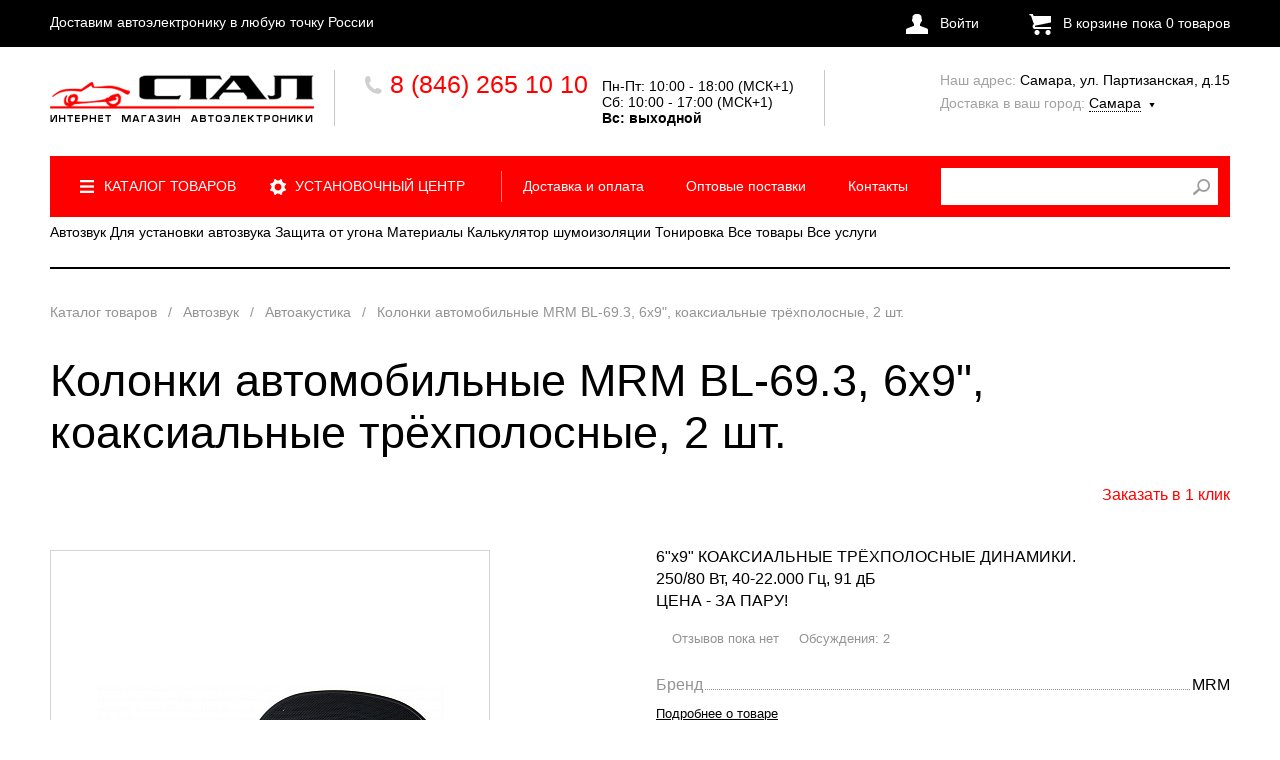

--- FILE ---
content_type: text/html; charset=UTF-8
request_url: https://stal63.ru/catalog/avtozvuk/avtoakustika/kolonki_mrm_bl_69_3/
body_size: 18860
content:
<!DOCTYPE html>
<html>
	<head>
	<!-- Yandex.Metrika counter -->  <noscript><div><img src="https://mc.yandex.ru/watch/35085620" style="position:absolute; left:-9999px;" alt="" /></div></noscript> <!-- /Yandex.Metrika counter --> 
		 	   		<meta http-equiv="Content-Type" content="text/html; charset=UTF-8" />
<meta name="robots" content="index, follow" />
<meta name="keywords" content="6&amp;quot;х9&amp;quot; КОАКСИАЛЬНЫЕ ТРЁХПОЛОСНЫЕ ДИНАМИКИ.
250/80 Вт, 40-22.000 Гц, 91 дБ
ЦЕНА - ЗА ПАРУ!" />
<meta name="description" content="В СТАЛ-авто можно купить Колонки автомобильные MRM BL-69.3, 6х9&amp;quot;, коаксиальные трёхполосные, 2 шт. по цене 3300 р. самовывозом в Самаре и с доставкой по России. Цена, описание, характеристики и фото. 6&amp;quot;х9&amp;quot; КОАКСИАЛЬНЫЕ ТРЁХПОЛОСНЫЕ ДИНАМИКИ.
250/80 Вт, 40-22.000 Гц, 91 дБ
ЦЕНА - ЗА ПАРУ!" />
<script type="text/javascript" data-skip-moving="true">(function(w, d, n) {var cl = "bx-core";var ht = d.documentElement;var htc = ht ? ht.className : undefined;if (htc === undefined || htc.indexOf(cl) !== -1){return;}var ua = n.userAgent;if (/(iPad;)|(iPhone;)/i.test(ua)){cl += " bx-ios";}else if (/Windows/i.test(ua)){cl += ' bx-win';}else if (/Macintosh/i.test(ua)){cl += " bx-mac";}else if (/Linux/i.test(ua) && !/Android/i.test(ua)){cl += " bx-linux";}else if (/Android/i.test(ua)){cl += " bx-android";}cl += (/(ipad|iphone|android|mobile|touch)/i.test(ua) ? " bx-touch" : " bx-no-touch");cl += w.devicePixelRatio && w.devicePixelRatio >= 2? " bx-retina": " bx-no-retina";var ieVersion = -1;if (/AppleWebKit/.test(ua)){cl += " bx-chrome";}else if (/Opera/.test(ua)){cl += " bx-opera";}else if (/Firefox/.test(ua)){cl += " bx-firefox";}ht.className = htc ? htc + " " + cl : cl;})(window, document, navigator);</script>

<link href="/bitrix/css/main/font-awesome.min.css?145440665923748" type="text/css"  rel="stylesheet" />
<link href="/bitrix/css/main/bootstrap.min.css?1515498869121326" type="text/css"  rel="stylesheet" />
<link href="/bitrix/js/ui/design-tokens/dist/ui.design-tokens.min.css?167229971122029" type="text/css"  rel="stylesheet" />
<link href="/bitrix/js/ui/fonts/opensans/ui.font.opensans.min.css?16638354792320" type="text/css"  rel="stylesheet" />
<link href="/bitrix/js/main/popup/dist/main.popup.bundle.min.css?167176873125089" type="text/css"  rel="stylesheet" />
<link href="/bitrix/cache/css/s1/base/page_d7228b2542a73e7db366a221f3608188/page_d7228b2542a73e7db366a221f3608188_v1.css?176681286764601" type="text/css"  rel="stylesheet" />
<style></style>






		<title>Купить Колонки автомобильные MRM BL-69.3, 6х9&quot;, коаксиальные трёхполосные, 2 шт. в Самаре - Интернет-магазин stal63.ru</title>
		<meta name="viewport" content="width=device-width, initial-scale=1.0" />
        <link rel="apple-touch-icon" sizes="180x180" href="/apple-touch-icon.png">
        <link rel="icon" type="image/png" sizes="32x32" href="/favicon-32x32.png">
        <link rel="icon" type="image/png" sizes="16x16" href="/favicon-16x16.png">
        <link rel="manifest" href="/site.webmanifest">
        <link rel="mask-icon" href="/safari-pinned-tab.svg" color="#5bbad5">
        <meta name="msapplication-TileColor" content="#da532c">
        <meta name="theme-color" content="#ffffff">
        <link href="/bitrix/templates/base/css/style.css" type="text/css" rel="stylesheet">
        <link href="/bitrix/templates/base/js/jquery-ui.css" type="text/css" rel="stylesheet">
        <link type="text/css" rel="stylesheet" href="/bitrix/templates/base/js/fancybox/fancybox.css" />
                                                        							<style>
				#clientixAppointmentButton
				{
					display: none;
				}
			</style>
					        
        	</head>
	<body>
		<div id="panel">
					</div>
         
        <!-- top-line BEGIN -->
        <div class="top-line">
		
          <div class="wrapper">
            <div class="float-l pl-5">
                Доставим автоэлектронику в любую точку России

            </div>
            <div class="float-r pr-5 clearfix">

    			                                    
                    <div class="log-in float-l">
                        <a class="no-event" id="log-in" ><i></i>Войти</a>
                        <div class="drop-box drop-box-2" id="logpopup">
                            <div id="comp_78cce32e33aa0dc8fb094879ba01f79f"><!--'start_frame_cache_iIjGFB'-->
<div class="drop-box-in">
    <div class="drop-box-info">
      <p>Заполните поля данными,</p>
      <p>полученными при покупке, и</p>
      <p>нажмите кнопку "Войти".</p>
      <p>&nbsp;</p>
      <p>При утере пароля, воспользуйтесь</p>
      <p>ссылкой "Восстановить пароль".</p>
    </div>
        <div class="drop-box-form">
    
<form name="system_auth_form6zOYVN" method="post" target="_top" enctype="multipart/form-data" action="/catalog/avtozvuk/avtoakustika/kolonki_mrm_bl_69_3/" class="form_check form_style">
	<input type="hidden" name="backurl" value="/catalog/avtozvuk/avtoakustika/kolonki_mrm_bl_69_3/" />
	<input type="hidden" name="AUTH_FORM" value="Y" />
	<input type="hidden" name="TYPE" value="AUTH" />
        <input type="text" name="USER_LOGIN" class="drop-input form-input rfield" value="" placeholder="Адрес электронной почты"/>
    <input type="password" name="USER_PASSWORD" class="drop-input form-input rfield" autocomplete="off"  placeholder="Пароль" />

    <div class="drop-log-in drop-log-in-2 text-l">
      <a class="restore-password no-event" href="#">Восстановить пароль</a>
    </div>
    
    <input type="submit" name="Login" value="Войти" class="drop-submit form-submit btnsubmit" />
</form>
    </div>
</div>

<!--'end_frame_cache_iIjGFB'--></div>                        </div>
                        <div class="drop-box" id="logpopup2">
                            <div class="drop-box-in">
                                <div class="drop-box-title">Восстановление пароля</div>
                                <div class="drop-box-info">
                                  <p>Введите ваш адрес электронной</p>
                                  <p>почты, указанный при покупке, и</p>
                                  <p>нажмите кнопку "Отправить".</p>
                                </div>
                                <p id="new_pass_label"></p>
                                <div class="drop-box-form">
                                    <div class="form_check form_style">
                                    	<input type="text" name="USER_EMAIL_NEW" id="new_pass" class="drop-input form-input rfield" placeholder="Адрес электронной почты" />
                                    	<input type="button" name="send_account_info" class="drop-submit form-submit btnsubmit" value="Отправить" onclick="new_pass();" />
                                    </div>
                                    <div class="drop-log-in">
                                        <a class="log-in-a no-event" href="#">Войти</a>
                                    </div>
                                </div>
                            
                            </div>
                                                   </div>
                    </div>
                                <div id="basket_line" class="float-r">
                
 				<!--'start_frame_cache_0o2Ws8'-->	<div class="basket float-r" >
		<a class="basket-a no-event" href="/personal/cart/"><i  ></i>В корзине пока <span>0</span> товаров</a>
	</div>
	
<!--'end_frame_cache_0o2Ws8'-->  
                </div>             
                                      	

            </div>
          </div>
        </div>
        <!-- top-line END -->
        <div class="border-wrapper">	
                <div class="wrapper">
          
          <!-- header BEGIN -->
          <header class="header">
            <a href="/" class="logo float-l ml-5-img"><h1>Колонки автомобильные MRM BL-69.3, 6х9&quot;, коаксиальные трёхполосные, 2 шт.</h1></a>
            <div class="header-phone float-l clearfix">
              <div class="main-phone float-l">
                <a class="fancy_content fancybox.ajax" data-fancybox-href="/include/ajax/phone.php" data-fancybox-type="ajax">
                    <i></i>8 (846) 265 10 10<br>                </a>
                                                
                        
              </div>
              <div class="header-phone-time float-r">
                <p class="header-p-first"><span></span></p>
                <p>Пн-Пт: 10:00 - 18:00 (МСК+1)<br>
 Сб: 10:00 - 17:00 (МСК+1)<br>
 <b>Вс: </b><b>выходной</b><br>
<p>
</p>              </div>
            </div>
            <div class="header-adress float-r pr-5">
              <p><p><span>Наш адрес:</span> Самара, ул. Партизанская, д.15</p>              <div class="delivery-city">
                
        <!--'start_frame_cache_2CQuO9'--><span>Доставка в ваш город:</span>
<div class="del-city-m del-city-m-header" id="change_city">
  <p id="curr-city">Самара</p><i id="arrow_city"></i>
  <div class="drop-box cart">
    <div class="drop-box-in">
      <div class="drop-box-title">
        Выберите ваш город
      </div>
      <div class="drop-box-info drop-box-choose-info">
        <p>Доставляем товары по всей России.</p>
        <p>Напишите название вашего города в поле ниже.</p>
      </div>
      <div class="drop-box-form">
        <form action="">
          <input type="text" name="ip-city" value="Самара" id="to" class="drop-input form-input" placeholder="Ваш город"/>
          <div class="fast-choose">
            <div class="fast-choose-head">Быстрый выбор:</div>
            <p><a href="javascript:void(0);" data-id="761">Самара</a></p>
            <p><a href="javascript:void(0);" data-id="769">Тольятти</a></p>
            <p style="border-right:none;"><a href="javascript:void(0);" data-id="720">Оренбург</a></p>
            <p><a href="javascript:void(0);" data-id="793">Ульяновск</a></p>
            <p><a href="javascript:void(0);" data-id="775">Саратов</a></p>
            <p style="border-right:none;"><a href="javascript:void(0);" data-id="1099">Москва</a></p>
            <p style="border-right:none;"><a href="javascript:void(0);" data-id="1100">Санкт-Петербург</a></p>
          </div>
          <input type="hidden" id="temp-city" name="temp-city"/>
          <input type="submit" name="" id="set-city" class="drop-submit form-submit" value="Выбрать город"/>
        </form>
      </div>
    </div>
  </div>
</div>
<style>
.ui-autocomplete {
z-index: 10000;
}
</style>
<!--'end_frame_cache_2CQuO9'-->
              </div>
            </div>
          </header>
          <!-- header END -->
          
          <!-- nav BEGIN -->
            <nav class="nav" id="catalog_menu_LkGdQn">
	<span class="btn_nav">
							<span class='sandwich'>
								<span class='sw-topper'></span>
								<span class='sw-bottom'></span>
								<span class='sw-footer'></span>
							</span>
						</span>
    <ul class="float-l clearfix">
<!-- nav END -->
	     <!-- first level-->
		        <li class="nav-item-1" >		
			<a href="/catalog/">
                <i></i>				Каталог товаров			</a>
					<ul>
									  <!-- second level-->
						<li>
							<a href="/catalog/avtozvuk/">
								Автозвук							</a>
													<ul>
								<!-- third level-->
								<li>
									<a href="/catalog/avtozvuk/avtoakustika/">
										Автоакустика									</a>
								</li>
								<!-- third level-->
								<li>
									<a href="/catalog/avtozvuk/avtomagnitoly-1din/">
										Автомагнитолы 1DIN									</a>
								</li>
								<!-- third level-->
								<li>
									<a href="/catalog/avtozvuk/avtomagnitoly-2din/">
										Автомагнитолы 2DIN									</a>
								</li>
								<!-- third level-->
								<li>
									<a href="/catalog/avtozvuk/shtatnye-magnitoly-pod-zakaz/">
										Штатные магнитолы (под заказ)									</a>
								</li>
								<!-- third level-->
								<li>
									<a href="/catalog/avtozvuk/avtomobilnye_sabvufery/">
										Сабвуферы автомобильные									</a>
								</li>
								<!-- third level-->
								<li>
									<a href="/catalog/avtozvuk/avtomobilnye_usiliteli/">
										Усилители автомобильные 									</a>
								</li>
								<!-- third level-->
								<li>
									<a href="/catalog/avtozvuk/antenny-avtomobilnye/">
										Антенны автомобильные									</a>
								</li>
								<!-- third level-->
								<li>
									<a href="/catalog/avtozvuk/fm-transmittery-i-bluetooth/">
										FM-трансмиттеры и Bluetooth									</a>
								</li>
								<!-- third level-->
								<li>
									<a href="/catalog/avtozvuk/monitory-avtomobilnye/">
										Мониторы автомобильные									</a>
								</li>
								<!-- third level-->
								<li>
									<a href="/catalog/avtozvuk/razyemy-dlya-avtomagnitol/">
										Разъёмы для автомагнитол									</a>
								</li>
								<!-- third level-->
								<li>
									<a href="/catalog/avtozvuk/aksessuary-dlya-avtomagnitol-usiliteley-i-proch/">
										Аксессуары для автомагнитол, усилителей и проч.									</a>
								</li>
								<!-- third level-->
								<li>
									<a href="/catalog/avtozvuk/usb-i-microsd/">
										Карты памяти MicroSD									</a>
								</li>
								<!-- third level-->
								<li>
									<a href="/catalog/avtozvuk/audiotekhnika_dlya_vodnogo_transporta/">
										Аудиотехника для водного транспорта									</a>
								</li>
														</ul>
												</li>
					  <!-- second level-->
						<li>
							<a href="/catalog/dlya-ustanovki-avtozvuka/">
								Для установки автозвука							</a>
													<ul>
								<!-- third level-->
								<li>
									<a href="/catalog/dlya-ustanovki-avtozvuka/perekhodnye-ramki-dlya-magnitol/">
										Переходные рамки для магнитол									</a>
								</li>
								<!-- third level-->
								<li>
									<a href="/catalog/dlya-ustanovki-avtozvuka/iso-perekhodniki-dlya-magnitol/">
										ISO переходники для магнитол									</a>
								</li>
								<!-- third level-->
								<li>
									<a href="/catalog/dlya-ustanovki-avtozvuka/antennye-perekhodniki-iso-dlya-magnitol/">
										Антенные переходники ISO для магнитол									</a>
								</li>
								<!-- third level-->
								<li>
									<a href="/catalog/dlya-ustanovki-avtozvuka/adaptery-knopok-rulya-i-prochie-interfeysy/">
										Адаптеры кнопок руля и прочие интерфейсы									</a>
								</li>
								<!-- third level-->
								<li>
									<a href="/catalog/dlya-ustanovki-avtozvuka/truby-fazoinvertora-i-drugie-komplektuyushchie-dlya-avtozvuka/">
										Трубы фазоинвертора и другие комплектующие для автозвука									</a>
								</li>
								<!-- third level-->
								<li>
									<a href="/catalog/dlya-ustanovki-avtozvuka/zashchitnye-reshyetki-grili-dlya-akustiki-i-sabvuferov/">
										Защитные решётки (грили) для акустики и сабвуферов									</a>
								</li>
								<!-- third level-->
								<li>
									<a href="/catalog/dlya-ustanovki-avtozvuka/predokhraniteli-i-kolby-dlya-nikh/">
										Предохранители и колбы для них									</a>
								</li>
								<!-- third level-->
								<li>
									<a href="/catalog/dlya-ustanovki-avtozvuka/avtomaticheskie-vyklyuchateli/">
										Автоматические выключатели									</a>
								</li>
								<!-- third level-->
								<li>
									<a href="/catalog/dlya-ustanovki-avtozvuka/klemmy-akusticheskie-silovye-i-akkumulyatornye/">
										Клеммы акустические, силовые и аккумуляторные									</a>
								</li>
								<!-- third level-->
								<li>
									<a href="/catalog/dlya-ustanovki-avtozvuka/distribyutory-pitaniya/">
										Дистрибьюторы питания									</a>
								</li>
								<!-- third level-->
								<li>
									<a href="/catalog/dlya-ustanovki-avtozvuka/kabeli-silovye-i-akusticheskie/">
										Кабели силовые и акустические									</a>
								</li>
								<!-- third level-->
								<li>
									<a href="/catalog/dlya-ustanovki-avtozvuka/ustanovochnye-komplekty-kity/">
										Установочные комплекты (КИТы)									</a>
								</li>
								<!-- third level-->
								<li>
									<a href="/catalog/dlya-ustanovki-avtozvuka/mezhblochnye-kabeli-rca-y-adaptery-razyemy/">
										Межблочные кабели RCA, Y-адаптеры, разъёмы									</a>
								</li>
								<!-- third level-->
								<li>
									<a href="/catalog/dlya-ustanovki-avtozvuka/koroba-dlya-sabvuferov-i-akustiki/">
										Короба для сабвуферов и акустики									</a>
								</li>
								<!-- third level-->
								<li>
									<a href="/catalog/dlya-ustanovki-avtozvuka/polki-akusticheskie/">
										Полки акустические									</a>
								</li>
								<!-- third level-->
								<li>
									<a href="/catalog/dlya-ustanovki-avtozvuka/podiumy-i-adaptery/">
										Подиумы									</a>
								</li>
								<!-- third level-->
								<li>
									<a href="/catalog/dlya-ustanovki-avtozvuka/prostavki-pod-dinamiki/">
										Проставки под динамики									</a>
								</li>
														</ul>
												</li>
														  <!-- second level-->
						<li>
							<a href="/catalog/signalizatsiya-i-zashchita-ot-ugona/">
								Сигнализация и защита от угона							</a>
													<ul>
								<!-- third level-->
								<li>
									<a href="/catalog/signalizatsiya-i-zashchita-ot-ugona/signalizatsii-s-ustanovkoy-pod-klyuch/">
										Сигнализации с установкой под ключ									</a>
								</li>
								<!-- third level-->
								<li>
									<a href="/catalog/signalizatsiya-i-zashchita-ot-ugona/gsm-avtosignalizatsii/">
										GSM автосигнализации									</a>
								</li>
								<!-- third level-->
								<li>
									<a href="/catalog/signalizatsiya-i-zashchita-ot-ugona/signalizatsii-s-avtozapuskom/">
										Сигнализации с автозапуском									</a>
								</li>
								<!-- third level-->
								<li>
									<a href="/catalog/signalizatsiya-i-zashchita-ot-ugona/avtosignalizatsii-s-obratnoy-svyazyu-bez-avtozapuska/">
										Сигнализации с обратной связью без автозапуска									</a>
								</li>
								<!-- third level-->
								<li>
									<a href="/catalog/signalizatsiya-i-zashchita-ot-ugona/avtosignalizatsii-bez-obratnoy-svyazi/">
										Автосигнализации без обратной связи									</a>
								</li>
								<!-- third level-->
								<li>
									<a href="/catalog/signalizatsiya-i-zashchita-ot-ugona/immobilayzery/">
										Иммобилайзеры									</a>
								</li>
								<!-- third level-->
								<li>
									<a href="/catalog/signalizatsiya-i-zashchita-ot-ugona/komplektuyushchie-dlya-avtosignalizatsiy/">
										Комплектующие для автосигнализаций									</a>
								</li>
								<!-- third level-->
								<li>
									<a href="/catalog/signalizatsiya-i-zashchita-ot-ugona/breloki-signalizatsii/">
										Брелоки сигнализации									</a>
								</li>
								<!-- third level-->
								<li>
									<a href="/catalog/signalizatsiya-i-zashchita-ot-ugona/chekhly-na-brelok-signalizatsii/">
										Чехлы на брелок сигнализации									</a>
								</li>
								<!-- third level-->
								<li>
									<a href="/catalog/signalizatsiya-i-zashchita-ot-ugona/batareyki/">
										Батарейки									</a>
								</li>
								<!-- third level-->
								<li>
									<a href="/catalog/signalizatsiya-i-zashchita-ot-ugona/mekhanicheskie-blokiratory/">
										Механические блокираторы									</a>
								</li>
								<!-- third level-->
								<li>
									<a href="/catalog/signalizatsiya-i-zashchita-ot-ugona/seyfy-ebu/">
										Сейфы ЭБУ и секретки для колёс									</a>
								</li>
								<!-- third level-->
								<li>
									<a href="/catalog/signalizatsiya-i-zashchita-ot-ugona/zamki-kapota/">
										Замки капота									</a>
								</li>
														</ul>
												</li>
					  <!-- second level-->
						<li>
							<a href="/catalog/kombo-ustroystva-radar-detektory-s-videoregistratorom/">
								Комбо-устройства: видеорегистратор с антирадаром (радар-детектором)							</a>
												</li>
					  <!-- second level-->
						<li>
							<a href="/catalog/videoregistratory/">
								Видеорегистраторы							</a>
												</li>
					  <!-- second level-->
						<li>
							<a href="/catalog/radar_detektory_antiradary/">
								Антирадары (радар детекторы)							</a>
												</li>
					  <!-- second level-->
						<li>
							<a href="/catalog/sistemy-pomoshchi-pri-parkovke/">
								Системы помощи при парковке							</a>
													<ul>
								<!-- third level-->
								<li>
									<a href="/catalog/sistemy-pomoshchi-pri-parkovke/parkovochnye_radary_parktroniki/">
										Парктроники (датчики парковки)									</a>
								</li>
								<!-- third level-->
								<li>
									<a href="/catalog/sistemy-pomoshchi-pri-parkovke/kamery-zadnego-vida-po-markam-avtomobiley/">
										Камеры заднего вида по маркам автомобилей									</a>
								</li>
								<!-- third level-->
								<li>
									<a href="/catalog/sistemy-pomoshchi-pri-parkovke/ploshchadki-dlya-kamer-zadnego-vida/">
										Площадки для камер заднего вида									</a>
								</li>
								<!-- third level-->
								<li>
									<a href="/catalog/sistemy-pomoshchi-pri-parkovke/universalnye-kamery-zadnego-vida/">
										Универсальные камеры заднего вида									</a>
								</li>
														</ul>
												</li>
					  <!-- second level-->
						<li>
							<a href="/catalog/zaryadnye-ustroystva-i-razvetviteli-prikurivatelya/">
								Зарядные устройства и разветвители прикуривателя							</a>
												</li>
					  <!-- second level-->
						<li>
							<a href="/catalog/podlokotniki/">
								Подлокотники							</a>
												</li>
					  <!-- second level-->
						<li>
							<a href="/catalog/poleznye-melochi/">
								Автоаксессуары							</a>
												</li>
					  <!-- second level-->
						<li>
							<a href="/catalog/materialy-komplektuyushchie-instrument/">
								Материалы, комплектующие, инструмент							</a>
													<ul>
								<!-- third level-->
								<li>
									<a href="/catalog/materialy-komplektuyushchie-instrument/shumovibroizolyatsionnye_materialy/">
										Шумовиброизоляционные материалы									</a>
								</li>
								<!-- third level-->
								<li>
									<a href="/catalog/materialy-komplektuyushchie-instrument/karpet-i-aerozolnyy-kley/">
										Карпет и аэрозольный клей									</a>
								</li>
								<!-- third level-->
								<li>
									<a href="/catalog/materialy-komplektuyushchie-instrument/avtokhimiya-dlya-avtoservisov/">
										Автохимия для автосервисов									</a>
								</li>
								<!-- third level-->
								<li>
									<a href="/catalog/materialy-komplektuyushchie-instrument/instrument/">
										Инструмент									</a>
								</li>
								<!-- third level-->
								<li>
									<a href="/catalog/materialy-komplektuyushchie-instrument/kolodki-kontakty-klemmy/">
										Колодки, контакты, клеммы									</a>
								</li>
								<!-- third level-->
								<li>
									<a href="/catalog/materialy-komplektuyushchie-instrument/kabel_montazhnyy/">
										Кабель монтажный									</a>
								</li>
								<!-- third level-->
								<li>
									<a href="/catalog/materialy-komplektuyushchie-instrument/izolenta/">
										Изолента									</a>
								</li>
								<!-- third level-->
								<li>
									<a href="/catalog/materialy-komplektuyushchie-instrument/perekhody-dvernye-gofr-termousadka/">
										Переходы дверные, гофр, термоусадка									</a>
								</li>
								<!-- third level-->
								<li>
									<a href="/catalog/materialy-komplektuyushchie-instrument/zmeinaya-kozha/">
										&quot;Змеиная кожа&quot;									</a>
								</li>
								<!-- third level-->
								<li>
									<a href="/catalog/materialy-komplektuyushchie-instrument/rele-i-predokhraniteli/">
										Реле и предохранители									</a>
								</li>
								<!-- third level-->
								<li>
									<a href="/catalog/materialy-komplektuyushchie-instrument/khomuty-plastikovye/">
										Хомуты пластиковые									</a>
								</li>
														</ul>
												</li>
														  <!-- second level-->
						<li>
							<a href="/catalog/akkumulyatory-avtomobilnye/">
								Аккумуляторы автомобильные							</a>
												</li>
					  <!-- second level-->
						<li>
							<a href="/catalog/avtosvet/">
								Автосвет							</a>
													<ul>
								<!-- third level-->
								<li>
									<a href="/catalog/avtosvet/ksenon/">
										Ксенон									</a>
								</li>
								<!-- third level-->
								<li>
									<a href="/catalog/avtosvet/svetodiody/">
										Светодиоды									</a>
								</li>
								<!-- third level-->
								<li>
									<a href="/catalog/avtosvet/galogenovye_lampy/">
										Галогеновые лампы									</a>
								</li>
								<!-- third level-->
								<li>
									<a href="/catalog/avtosvet/protivotumannye-fary/">
										Противотуманные фары									</a>
								</li>
														</ul>
												</li>
					  <!-- second level-->
						<li>
							<a href="/catalog/farkopy/">
								Фаркопы (под заказ)							</a>
												</li>
									               			</ul>
				</li>
	     <!-- first level-->
		        <li class="nav-item-2" >		
			<a href="/services/">
                <i></i>				Установочный центр			</a>
					<ul>
									  <!-- second level-->
						<li>
							<a href="/services/avtorskaya-zashchita-ot-ugona-laboratorii-kondrashova/">
								Авторская защита от угона Кондрашова							</a>
												</li>
					  <!-- second level-->
						<li>
							<a href="/services/ustanovka-okhranno-protivougonnykh-sistem/">
								Установка сигнализации и других средств защиты от угона							</a>
												</li>
					  <!-- second level-->
						<li>
							<a href="/services/ustanovka-avtozvuka/">
								Установка магнитолы и других компонентов аудиосистемы							</a>
												</li>
					  <!-- second level-->
						<li>
							<a href="/services/shumoizolyatsiya-i-audiopodgotovka/">
								Шумоизоляция							</a>
												</li>
					  <!-- second level-->
						<li>
							<a href="/services/ustanovka-farkopa/">
								Установка фаркопа							</a>
												</li>
					  <!-- second level-->
						<li>
							<a href="/services/ustanovka-datchikov-parkovki-i-kamer-zadnego-vida/">
								Установка камеры заднего вида и парктроников							</a>
												</li>
					  <!-- second level-->
						<li>
							<a href="/services/ustanovka-ksenonovykh-i-svetodiodnykh-lamp/">
								Установка ксенона и светодиодных ламп							</a>
												</li>
					  <!-- second level-->
						<li>
							<a href="/services/deteyling/">
								Детейлинг							</a>
												</li>
									               				   <li>
					   <a href="javascript:void(0)" class="jsClientix_openWidget">Записаться на установку</a>
				   </li>
					               			</ul>
				</li>
	     <!-- first level-->
		        <li>		
			<a href="/buyers/delivery/">
                				Доставка и оплата			</a>
				</li>
	     <!-- first level-->
		        <li>		
			<a href="/partners/wholesale/">
                				Оптовые поставки			</a>
				</li>
	     <!-- first level-->
		        <li>		
			<a href="/company/contacts/">
                				Контакты			</a>
				</li>
	 
    </ul>

	
<div class="search">
  <div class="search-in" id="title-search">
	<form action="/catalog/">
		<input id="title-search-input" type="text" name="q" class="search-input" value="" size="40" maxlength="50" autocomplete="off" /> <input name="s" type="submit" value="" class="search-submit" />
	</form>
  </div>
</div>
	

</nav>

        
          <!-- bottom-nav BEGIN -->
		<div class="btn_category">Категории</div>
    <div class="bottom-nav2" >

        			<a  href="/catalog/avtozvuk/" title="Автозвук">Автозвук</a>
        			<a  href="/catalog/dlya-ustanovki-avtozvuka/" title="Для установки автозвука">Для установки автозвука</a>
        			<a  href="/catalog/signalizatsiya-i-zashchita-ot-ugona/" title="Защита от угона">Защита от угона</a>
        			<a  href="/catalog/materialy-komplektuyushchie-instrument/" title="Материалы">Материалы</a>
        			<a  href="/services/shumoizolyatsiya-i-audiopodgotovka/" title="Калькулятор шумоизоляции">Калькулятор шумоизоляции</a>
        			<a  href="/services/tonirovka/" title="Тонировка">Тонировка</a>
        			<a  href="/catalog/" title="Все товары">Все товары</a>
        			<a  href="/services/" title="Все услуги">Все услуги</a>
        		<span class="emptywrap"></span>
    </div>

            <main class="main"> 
			    
				<div class="paginator"><ul class="clearfix">
			<li>
				<a href="/catalog/" title="Каталог товаров" itemprop="url">
					Каталог товаров
				</a>
			</li><li><span>/ </span></li>
			<li>
				<a href="/catalog/avtozvuk/" title="Автозвук" itemprop="url">
					Автозвук
				</a>
			</li><li><span>/ </span></li>
			<li>
				<a href="/catalog/avtozvuk/avtoakustika/" title="Автоакустика" itemprop="url">
					Автоакустика
				</a>
			</li><li><span>/ </span></li>
			<li>
				Колонки автомобильные MRM BL-69.3, 6х9&quot;, коаксиальные трёхполосные, 2 шт.
			</li></ul></div>						    	
﻿<div class="main-title main-title-two clearfix">
    <p class="float-l">Колонки автомобильные MRM BL-69.3, 6х9&quot;, коаксиальные трёхполосные, 2 шт.    </p>
<p class="float-r"><a class="fancy_content fancybox.ajax" data-fancybox-href="/include/ajax/quick.php?id=69782" data-fancybox-type="ajax">Заказать в 1 клик</a></p></div>

<div class="goods-page">
  <div class="goods-page-top clearfix">
          <div class="goods-page-slider">
          <div class="holder"></div>
          <div class="goods-page-slider-main-img">
                            <a class="fancybox" rel="detail1" href="/upload/resize_cache/iblock/566/800_800_1/566b00cddf486b9652162c8c61daf225.jpg"> 
                    <img src="/upload/resize_cache/iblock/566/347_347_1/566b00cddf486b9652162c8c61daf225.jpg"/>
                </a>
                      </div>
        </div>
        
    <div class="goods-page-info">
                      <h2>
                6&quot;х9&quot; КОАКСИАЛЬНЫЕ ТРЁХПОЛОСНЫЕ ДИНАМИКИ.<br />
250/80 Вт, 40-22.000 Гц, 91 дБ<br />
ЦЕНА - ЗА ПАРУ!              </h2>
              <div class="goods-page-stat">

                    <div class="goods-page-reviews">
              Отзывов пока нет            </div>
                
            <div class="goods-page-reviews">
              <a href="#tabs" class="scroll_t" data-tab="tabs-2">Обсуждения</a>:<span>2</span>
            </div>
            
        
      </div>
      <div class="goods-page-parametr">
                                                                                                                                                                                <div class="item">
                  <div class="float-l">Бренд</div>
                  <div class="float-r">MRM</div>
                  <div class="clear"></div>
                </div>
                             
        <div class="goods-parametr-more">
                      <a href="#tabs" class="scroll_t" data-tab="tabs-1">Подробнее о товаре</a>
                  </div>
      </div>
      
      <div class="goods-page-buy clearfix">
        <form action="/">
          <div class="goods-page-price">
            <span id="formated-price">3 300</span>р.
          </div>
          <div class="goods-page-buy-right">
		              <div class="goods-page-count">
              <div>Количество:</div>
              <span id="price" style="display: none;">3300</span>
              <div>
                <span class="value-min"></span>
              </div>
              <div>
                <input type="text" name="\" class="count-input" value="1">

                              </div>
              <div>
                <span class="value-plus"></span>
              </div>
            </div>
			            <div class="goods-page-buy-submit">
                <a class="form-submit" id="submit" href="/buy/?count=1&ID=69782">Купить</a>
            </div>

            <div class="clear"></div>
          </div>
        </form>
		  <div style="padding-top:60px;"> <span style="display:inline-block;"><img src="https://creditright.ru/resources/catalog/banks/logo-pochta-bank.png" width="100"></span> <span style="display:inline-block;vertical-align: top;"><a class="form-submit" href="/credit_online/" style="padding: 14px !important;">Купить в кредит</a></span></div>
                  <div style="padding-top:20px;"> <span style="display:inline-block;"><a href="https://stal63.ru/buyers/kredit-pokupay-so-sberbankom/" target="_blank"><img src="https://stal63.ru//upload/logo-sber.png" width="265"></a></span></div>
      </div>
      
      <div class="goods-page-footer">
	          <span class="pa-green">В наличии</span>.

                								<br><br>
			<p><a href="http://stal63.ru/shares/diskontnaya-sistema-internet-magazina-stal/" target="_blank">При покупке данного товара вы получите <b>99 баллов</b> на бонусный счёт</a></p>
		        <ul class="page-footer-sub clearfix">
            <li><a href="javascript:void(0)" class="jsClientix_openWidget">Записаться</a></li>
                    <li><a class="fancy_content fancybox.ajax" data-fancybox-href="/include/ajax/cheap.php?id=69782" data-fancybox-type="ajax">Узнать о снижении цены</a></li>
          <li><a class="fancy_content fancybox.ajax" data-fancybox-href="/include/ajax/lowprice.php?id=69782" data-fancybox-type="ajax">Нашли товар дешевле?</a></li>
        </ul>
        <ul class="page-footer-down clearfix">
                    <li><a class="fancy_content fancybox.ajax" data-fancybox-href="/include/ajax/question.php?id=69782" data-fancybox-type="ajax">Задать вопрос эксперту</a></li>
                  </ul>
      </div>
    </div>
  </div>
 
  <div class="goods-page-tabs-ob" id="tabs">
    <ul class="tabs-nav clearfix">
              <li><a href="#tabs-1">Характеристики</a><span></span></li>
            
                <li><a href="#tabs-2">Обсуждения</a><span> 2</span></li>
            
            
    </ul>
    <div class="tabs-content">
          
                <div class="clearfix" id="tabs-1">
            <div class="tabs-content-info">
                                      <ul>
                                                                           <li> 
                                  <span class="prop_name" style="color: #949494;">Тип:</span>
                                  <span class="prop_val">коаксиальные</span>
                              </li> 
                                                                                                  <li> 
                                  <span class="prop_name" style="color: #949494;">Типоразмер:</span>
                                  <span class="prop_val">15 х 23 см (6х9&quot;)</span>
                              </li> 
                                                                                                  <li> 
                                  <span class="prop_name" style="color: #949494;">Количество полос:</span>
                                  <span class="prop_val">три</span>
                              </li> 
                                                                                                  <li> 
                                  <span class="prop_name" style="color: #949494;">Импеданс:</span>
                                  <span class="prop_val">4Ом</span>
                              </li> 
                                                                                                  <li> 
                                  <span class="prop_name" style="color: #949494;">Защитные решётки:</span>
                                  <span class="prop_val">есть</span>
                              </li> 
                                                                                                  <li> 
                                  <span class="prop_name" style="color: #949494;">Номинальная мощность:</span>
                                  <span class="prop_val">51-75Вт</span>
                              </li> 
                                                                                                  <li> 
                                  <span class="prop_name" style="color: #949494;">Гарантия:</span>
                                  <span class="prop_val">6 месяцев</span>
                              </li> 
                                                                                                  <li> 
                                  <span class="prop_name" style="color: #949494;">Бренд:</span>
                                  <span class="prop_val">MRM</span>
                              </li> 
                                                                </ul>
                              Жесткая штампованная корзина<br>
 Подвес из качественного бутил-каучука<br>
 Материал диффузора – полипропилен<br>
 Алюминиевая звуковая катушка<br>
 ВЧ-громкоговоритель из материала Mylar<br>
 СЧ-громкоговоритель из материала Mylar<br>
 Защитные сетки в комплекте<br>
 Размер см/” 15х23/6х9<br>
 Максимальная выходная мощность Вт 250<br>
 Номинальная выходная мощность Вт 80<br>
 Импеданс Ом 4<br>
 Рабочий диапазон частот Гц 40-22 000<br>
 Чувствительность дБ 91<br>
 Звуковая катушка мм 25,4<br>
 ВЧ-громкоговоритель мм 30,4<br>
 СЧ-громкоговоритель мм 50,8<br>
 Магнит г 482<br>            </div>
                      </div>
            
      <div id="tabs-2">
        <ul class="questions">
            <li>
                <div class="q-row1">
                    <span class="q-name">Александр<br/>04.07.2020 11:14:45</span>
                    <p class="q-text">И ещё вопрос. Сколько будет стоимость доставки до г. Хилок ( Забайкальский край ) и каким способом доставка и оплата.</p>
                </div>
                <div class="q-row2">
                    <span class="q-name"></span>
                    <p class="q-ans">Стоимость доставки по почте порядка 800 р., плюс комиссия за почтовый перевод. Оплата наложенным платежом или по предоплате, как удобнее.</p>
                </div>
            </li>
            
            <li>
                <div class="q-row1">
                    <span class="q-name">Александр<br/>04.07.2020 11:10:28</span>
                    <p class="q-text">Здравствуйте. У меня усилитель Мистери МК4.80 хватит ли его мощности для этих динов? Подключение не мостом. Т.к. сейчас у меня подключены два Саба иволги драйв f8 мостом, хочу один саб убрать и подключить эти овалы.</p>
                </div>
                <div class="q-row2">
                    <span class="q-name">Алексей</span>
                    <p class="q-ans">Здравствуйте, Александр!<br>
<br>
Да, хватит. Чувствительность у этих динамиков достаточно высокая.<br></p>
                </div>
            </li>
            
            </ul>
            <a class="fancy_content fancybox.ajax form-submit question-bt" data-fancybox-href="/include/ajax/question.php?id=69782" data-fancybox-type="ajax">Задать вопрос</a>
        
      </div>

		      <div id="tabs-3">
        <font color="#FF0000">'studio7:yandex.market_reviews' is not a component</font>      </div>
		      
     
      <div id="tabs-4">
        
      </div>

    </div>
  </div>
</div>
    <!-- search-result END -->

  <section class="popular-goods">
  
    <div class="section-title">Сопутствующие товары</div>
    <div class="popular-goods-slider owl-demo-2" >
	   
          <div class="item clearfix">
     
 
        <div class="item-aside" id="bx_3966226736_80925">
          <div class="item-aside-top">
            <div class="item-aside-img">
                              <a  href="/catalog/avtozvuk/avtomobilnye_usiliteli/avtousilitel_4_kan_phoenix_gold_z3004i/"><img class="lazy" data-original="/upload/resize_cache/iblock/7cb/190_190_1/at7gg03qsshcde6yv0r02w20lu2wzfrj.jpg" width="190" height="88" /></a>            </div>
            <div class="item-aside-bot">
                                    <div class="item-aside-type">Усилители автомобильные </div>
                              <div class="item-aside-name">
                <p><a  href="/catalog/avtozvuk/avtomobilnye_usiliteli/avtousilitel_4_kan_phoenix_gold_z3004i/">Усилитель автомобильный Phoenix Gold Z3004i</a></p>
              </div>
            </div>
          </div>
          <div class="item-aside-bottom clearfix">
            <div class="item-aside-price">
                23 175 р.
            </div>
			<div class="item-aside-buy" id="buy-80925">
            									<a href="/buy/?ID=80925">Купить</a>
				            			</div>
          </div>
        </div>
         
     
 
        <div class="item-aside" id="bx_3966226736_79769">
          <div class="item-aside-top">
            <div class="item-aside-img">
                              <a  href="/catalog/avtozvuk/avtomobilnye_usiliteli/usilitel_hertz_venezia_v4_4_channel/"><img class="lazy" data-original="/upload/resize_cache/iblock/b28/190_190_1/m66twcodxug1oc3umdo9k3w96mvfhl8x.png" width="190" height="131" /></a>            </div>
            <div class="item-aside-bot">
                                    <div class="item-aside-type">Усилители автомобильные </div>
                              <div class="item-aside-name">
                <p><a  href="/catalog/avtozvuk/avtomobilnye_usiliteli/usilitel_hertz_venezia_v4_4_channel/">Усилитель морской Hertz Venezia V4 4 channel</a></p>
              </div>
            </div>
          </div>
          <div class="item-aside-bottom clearfix">
            <div class="item-aside-price">
                98 400 р.
            </div>
			<div class="item-aside-buy" id="buy-79769">
            									<a href="/buy/?ID=79769">Купить</a>
				            			</div>
          </div>
        </div>
         
     
 
        <div class="item-aside" id="bx_3966226736_76784">
          <div class="item-aside-top">
            <div class="item-aside-img">
                              <a  href="/catalog/avtozvuk/avtomobilnye_usiliteli/usilitel-aria-hd-2600/"><img class="lazy" data-original="/upload/resize_cache/iblock/287/190_190_1/287cecf0e110dc0e8ced692b89e36791.jpg" width="190" height="103" /></a>            </div>
            <div class="item-aside-bot">
                                    <div class="item-aside-type">Усилители автомобильные </div>
                              <div class="item-aside-name">
                <p><a  href="/catalog/avtozvuk/avtomobilnye_usiliteli/usilitel-aria-hd-2600/">Усилитель автомобильный ARIA HD-2600 одноканальный, 1х1050Вт (4Ом)</a></p>
              </div>
            </div>
          </div>
          <div class="item-aside-bottom clearfix">
            <div class="item-aside-price">
                17 400 р.
            </div>
			<div class="item-aside-buy" id="buy-76784">
            									<a href="/buy/?ID=76784">Купить</a>
				            			</div>
          </div>
        </div>
         
     
 
        <div class="item-aside" id="bx_3966226736_68940">
          <div class="item-aside-top">
            <div class="item-aside-img">
                              <a  href="/catalog/avtozvuk/avtomobilnye_usiliteli/usilitel_focal_fpx4_400sq/"><img class="lazy" data-original="/upload/resize_cache/iblock/c6c/190_190_1/0vg5v0qviiulkvjfrq32n9cfimpi50g5.jpg" width="190" height="123" /></a>            </div>
            <div class="item-aside-bot">
                                    <div class="item-aside-type">Усилители автомобильные </div>
                              <div class="item-aside-name">
                <p><a  href="/catalog/avtozvuk/avtomobilnye_usiliteli/usilitel_focal_fpx4_400sq/">Усилитель автомобильный Focal FPX4.400SQ</a></p>
              </div>
            </div>
          </div>
          <div class="item-aside-bottom clearfix">
            <div class="item-aside-price">
                46 480 р.
            </div>
			<div class="item-aside-buy" id="buy-68940">
            									<a href="/buy/?ID=68940">Купить</a>
				            			</div>
          </div>
        </div>
         
     
 
        <div class="item-aside" id="bx_3966226736_5061">
          <div class="item-aside-top">
            <div class="item-aside-img">
                              <a  href="/catalog/avtozvuk/avtomobilnye_usiliteli/usilitel_hertz_hcp_1d/"><img class="lazy" data-original="/upload/resize_cache/iblock/1c5/190_190_1/1c548dbf935918b07bef899c90efe622.jpg" width="190" height="116" /></a>            </div>
            <div class="item-aside-bot">
                                    <div class="item-aside-type">Усилители автомобильные </div>
                              <div class="item-aside-name">
                <p><a  href="/catalog/avtozvuk/avtomobilnye_usiliteli/usilitel_hertz_hcp_1d/">Усилитель автомобильный Hertz HCP 1D</a></p>
              </div>
            </div>
          </div>
          <div class="item-aside-bottom clearfix">
            <div class="item-aside-price">
                31 400 р.
            </div>
			<div class="item-aside-buy" id="buy-5061">
            									<a href="/buy/?ID=5061">Купить</a>
				            			</div>
          </div>
        </div>
              
      </div>
          </div>
  </section>
     
  </main>
	
 </div> 
</div>

  
<!-- special-offers BEGIN -->

<!-- footer BEGIN -->
<footer class="footer">
  <div class="wrapper">   
<!--'start_frame_cache_aIgpDG'--><div style="display:none;">
	<div class="bx-auth">
			<div class="bx-auth-note">Пожалуйста, авторизуйтесь:</div>

		<form name="form_auth" method="post" target="_top" action="/catalog/avtozvuk/avtoakustika/kolonki_mrm_bl_69_3/">

			<input type="hidden" name="AUTH_FORM" value="Y" />
			<input type="hidden" name="TYPE" value="AUTH" />
						<input type="hidden" name="backurl" value="/catalog/avtozvuk/avtoakustika/kolonki_mrm_bl_69_3/" />
						
			<table class="bx-auth-table">
				<tr>
					<td class="bx-auth-label">Логин:</td>
					<td><input class="bx-auth-input" type="text" name="USER_LOGIN" maxlength="255" value="" /></td>
				</tr>
				<tr>
					<td class="bx-auth-label">Пароль:</td>
					<td><input class="bx-auth-input" type="password" name="USER_PASSWORD" maxlength="255" autocomplete="off" />
						</td>
				</tr>
									<tr>
					<td></td>
					<td><input type="checkbox" id="USER_REMEMBER" name="USER_REMEMBER" value="Y" /><label for="USER_REMEMBER">&nbsp;Запомнить меня на этом компьютере</label></td>
				</tr>
					<tr>
					<td></td>
					<td class="authorize-submit-cell"><input type="submit" name="Login" value="Войти" /></td>
				</tr>
			</table>

				<noindex>
				<p>
					<a href="/catalog/avtozvuk/avtoakustika/kolonki_mrm_bl_69_3/?forgot_password=yes" rel="nofollow">Забыли свой пароль?</a>
				</p>
			</noindex>
	
				<noindex>
				<p>
					<a href="/catalog/avtozvuk/avtoakustika/kolonki_mrm_bl_69_3/?register=yes" rel="nofollow">Зарегистрироваться</a><br />
					Если вы впервые на сайте, заполните, пожалуйста, регистрационную форму.				</p>
			</noindex>
	
		</form>
	</div>

		</div><!--'end_frame_cache_aIgpDG'--><div class="footer-item">
  <div class="footer-item-title">Статьи и новости</div>
 			        <div class="topic-forum" id="bx_4665576_81667">
            <div class="topic-forum-date">
              28.11.2025 12:00:00<span>|</span>Статьи            </div>
            <div class="topic-forum-name">
              <a href="/articles/ozhidaemoe-povyshenie-tsen/">Ожидаемое повышение цен</a>
            </div>
            <div class="topic-forum-text">
				В связи с особой экономической ситуацией неизбежен рост цен в новом году. Планируйте закупки уже сей...
            </div>
        </div>
			        <div class="topic-forum" id="bx_4665576_81663">
            <div class="topic-forum-date">
              20.11.2025 11:37:00<span>|</span>Статьи            </div>
            <div class="topic-forum-name">
              <a href="/articles/prodazha-i-diagnostika-akkumulyatorov/">Продажа и диагностика аккумуляторов</a>
            </div>
            <div class="topic-forum-text">
				В связи с наступлением холодов компания СТАЛ начинает продажу аккумуляторов и оказание сопутствующих...
            </div>
        </div>
			        <div class="topic-forum" id="bx_4665576_78385">
            <div class="topic-forum-date">
              19.08.2021 11:31:00<span>|</span>Статьи            </div>
            <div class="topic-forum-name">
              <a href="/articles/test-estradnoy-akustiki-pioneer-ts-m1610pro/">Тест «эстрадной» акустики Pioneer TS-M1610PRO</a>
            </div>
            <div class="topic-forum-text">
				Серия динамиков Pioneer Reference for Open Show (PRO) разработана специально для тех, кто хочет доби...
            </div>
        </div>
	</div>
    <div class="footer-item">
          <div class="footer-item-title">Компания</div>
          <noindex>    <div class="footer-nav">
        <ul>
                	<li>
				<a href="/company/about/" title="О компании">
        			О компании        		</a>
        	</li>
                	<li>
				<a href="/company/contacts/" title="Контакты">
        			Контакты        		</a>
        	</li>
                	<li>
				<a href="/buyers/delivery/" title="Доставка">
        			Доставка        		</a>
        	</li>
                	<li>
				<a href="/shares/" title="Акции">
        			Акции        		</a>
        	</li>
                	<li>
				<a href="https://www.youtube.com/user/Samarastal" title="Видеоматериалы">
        			Видеоматериалы        		</a>
        	</li>
                	<li>
				<a href="/articles/index.php" title="Статьи из журналов">
        			Статьи из журналов        		</a>
        	</li>
                	<li>
				<a href="/policy" title="Политика обработки персональных данных">
        			Политика обработки персональных данных        		</a>
        	</li>
                </ul>
    </div>
</noindex>          <div class="footer-social">
            <ul class="clearfix">
                <noindex>
<li class="social-item-2"><a href="https://vk.com/stal63" target="_blank" rel="nofollow">&nbsp;</a></li>
<li class="social-item-4"><a href="https://www.youtube.com/user/Samarastal" target="_blank" rel="nofollow">&nbsp;</a></li>
<li class="social-item-4"><a href="https://www.aria-sound.com" target="_blank">&nbsp;</a></li>
 </noindex>
            </ul>
          </div>
        <div class="footer-payment"><img class="lazy" data-original="/bitrix/templates/base/images/visa.png" height="40">&nbsp;&nbsp;<img class="lazy" data-original="/bitrix/templates/base/images/mastercard.png" height="40">&nbsp;&nbsp;<a href="https://www.pokupay.ru/credit_terms" target="_blank"><img class="lazy" data-original="/bitrix/templates/base/images/sberw.png" height="40">&nbsp;&nbsp;</a></div>
    </div>
  </div>
</footer>
<!-- footer END -->

<!-- footer-line BEGIN -->
<div class="footer-line">
  <div class="wrapper">
    <div class="float-l">
          © Стал63, 1998-2026    </div>
    <div class="float-r clearfix">
      <div class="footer-adress">
        <i></i>Самара, ул. Партизанская, д.15

      </div>
      <div class="footer-phone">
        <i></i>      8&nbsp;(846)&nbsp;265 10 10      </div>
      <div class="footer-e-mail">
            <a href="mailto:info@stal63.ru">info@stal63.ru</a><br>      </div>
    </div>
  </div>
</div>
<!-- footer-line END -->
<!-- slider-js END -->

<!-- goods-slider BEGIN -->
<!-- tabs BEGIN -->
<!-- Global site tag (gtag.js) - Google Analytics -->
 
<script type="text/javascript" > (function(m,e,t,r,i,k,a){m[i]=m[i]||function(){(m[i].a=m[i].a||[]).push(arguments)}; m[i].l=1*new Date(); for (var j = 0; j < document.scripts.length; j++) {if (document.scripts[j].src === r) { return; }} k=e.createElement(t),a=e.getElementsByTagName(t)[0],k.async=1,k.src=r,a.parentNode.insertBefore(k,a)}) (window, document, "script", "https://mc.yandex.ru/metrika/tag.js", "ym"); ym(35085620, "init", { clickmap:true, trackLinks:true, accurateTrackBounce:true, webvisor:true, ecommerce:"dataLayer" }); </script><script>
	if (window.devicePixelRatio !== 1) { // Костыль для определения иных устройств, с коэффициентом отличным от 1		
		//var dpt = window.devicePixelRatio;
		var dpt = 1;
		var widthM = window.screen.width * dpt;
		var widthH = window.screen.height * dpt;
		document.write('<meta name="viewport" content="width=' + widthM+ ', height=' + widthH + '">');
	}
	</script>
<script src="/bitrix/templates/base/js/jquery-1.9.1.min.js"></script>
<script type="text/javascript">if(!window.BX)window.BX={};if(!window.BX.message)window.BX.message=function(mess){if(typeof mess==='object'){for(let i in mess) {BX.message[i]=mess[i];} return true;}};</script>
<script type="text/javascript">(window.BX||top.BX).message({'JS_CORE_LOADING':'Загрузка...','JS_CORE_NO_DATA':'- Нет данных -','JS_CORE_WINDOW_CLOSE':'Закрыть','JS_CORE_WINDOW_EXPAND':'Развернуть','JS_CORE_WINDOW_NARROW':'Свернуть в окно','JS_CORE_WINDOW_SAVE':'Сохранить','JS_CORE_WINDOW_CANCEL':'Отменить','JS_CORE_WINDOW_CONTINUE':'Продолжить','JS_CORE_H':'ч','JS_CORE_M':'м','JS_CORE_S':'с','JSADM_AI_HIDE_EXTRA':'Скрыть лишние','JSADM_AI_ALL_NOTIF':'Показать все','JSADM_AUTH_REQ':'Требуется авторизация!','JS_CORE_WINDOW_AUTH':'Войти','JS_CORE_IMAGE_FULL':'Полный размер'});</script><script type="text/javascript" src="/bitrix/js/main/core/core.min.js?1680850672220477"></script><script>BX.setJSList(['/bitrix/js/main/core/core_ajax.js','/bitrix/js/main/core/core_promise.js','/bitrix/js/main/polyfill/promise/js/promise.js','/bitrix/js/main/loadext/loadext.js','/bitrix/js/main/loadext/extension.js','/bitrix/js/main/polyfill/promise/js/promise.js','/bitrix/js/main/polyfill/find/js/find.js','/bitrix/js/main/polyfill/includes/js/includes.js','/bitrix/js/main/polyfill/matches/js/matches.js','/bitrix/js/ui/polyfill/closest/js/closest.js','/bitrix/js/main/polyfill/fill/main.polyfill.fill.js','/bitrix/js/main/polyfill/find/js/find.js','/bitrix/js/main/polyfill/matches/js/matches.js','/bitrix/js/main/polyfill/core/dist/polyfill.bundle.js','/bitrix/js/main/core/core.js','/bitrix/js/main/polyfill/intersectionobserver/js/intersectionobserver.js','/bitrix/js/main/lazyload/dist/lazyload.bundle.js','/bitrix/js/main/polyfill/core/dist/polyfill.bundle.js','/bitrix/js/main/parambag/dist/parambag.bundle.js']);
</script>
<script type="text/javascript">(window.BX||top.BX).message({'LANGUAGE_ID':'ru','FORMAT_DATE':'DD.MM.YYYY','FORMAT_DATETIME':'DD.MM.YYYY HH:MI:SS','COOKIE_PREFIX':'BITRIX_SM','SERVER_TZ_OFFSET':'14400','UTF_MODE':'Y','SITE_ID':'s1','SITE_DIR':'/','USER_ID':'','SERVER_TIME':'1768504391','USER_TZ_OFFSET':'0','USER_TZ_AUTO':'Y','bitrix_sessid':'7b8c0bfcd649b51583fc0a4a8d82c669'});</script><script type="text/javascript"  src="/bitrix/cache/js/s1/base/kernel_main/kernel_main_v1.js?1766820746150225"></script>
<script type="text/javascript" src="/bitrix/js/ui/dexie/dist/dexie3.bundle.min.js?166383548488295"></script>
<script type="text/javascript" src="/bitrix/js/main/core/core_ls.min.js?14544066587365"></script>
<script type="text/javascript" src="/bitrix/js/main/core/core_frame_cache.min.js?165163784111264"></script>
<script type="text/javascript" src="/bitrix/js/main/popup/dist/main.popup.bundle.min.js?166960712065492"></script>
<script type="text/javascript">BX.setJSList(['/bitrix/js/main/core/core_fx.js','/bitrix/js/main/pageobject/pageobject.js','/bitrix/js/main/core/core_window.js','/bitrix/js/main/date/main.date.js','/bitrix/js/main/core/core_date.js','/bitrix/js/main/utils.js','/bitrix/templates/base/components/bitrix/catalog/catalog/bitrix/catalog.element/.default/script.js','/bitrix/templates/base/components/bitrix/catalog.section/main-spec/script.js','/bitrix/components/akweb/search.title/script.js']);</script>
<script type="text/javascript">BX.setCSSList(['/bitrix/templates/base/components/bitrix/catalog/catalog/style.css','/bitrix/templates/base/components/bitrix/catalog/catalog/bitrix/catalog.element/.default/style.css','/bitrix/templates/base/components/bitrix/catalog.section/main-spec/style.css','/bitrix/templates/base/components/bitrix/system.auth.form/template/style.css','/bitrix/components/akweb/search.title/templates/catalog/style.css','/bitrix/templates/base/components/bitrix/menu/header/style.css','/bitrix/components/bitrix/system.user.authorize/templates/.default/style.css']);</script>
<script type="text/javascript">if (Intl && Intl.DateTimeFormat) document.cookie="BITRIX_SM_TZ="+Intl.DateTimeFormat().resolvedOptions().timeZone+"; path=/; expires=Fri, 01 Jan 2027 00:00:00 +0400";</script>
<script type="text/javascript">
					(function () {
						"use strict";

						var counter = function ()
						{
							var cookie = (function (name) {
								var parts = ("; " + document.cookie).split("; " + name + "=");
								if (parts.length == 2) {
									try {return JSON.parse(decodeURIComponent(parts.pop().split(";").shift()));}
									catch (e) {}
								}
							})("BITRIX_CONVERSION_CONTEXT_s1");

							if (cookie && cookie.EXPIRE >= BX.message("SERVER_TIME"))
								return;

							var request = new XMLHttpRequest();
							request.open("POST", "/bitrix/tools/conversion/ajax_counter.php", true);
							request.setRequestHeader("Content-type", "application/x-www-form-urlencoded");
							request.send(
								"SITE_ID="+encodeURIComponent("s1")+
								"&sessid="+encodeURIComponent(BX.bitrix_sessid())+
								"&HTTP_REFERER="+encodeURIComponent(document.referrer)
							);
						};

						if (window.frameRequestStart === true)
							BX.addCustomEvent("onFrameDataReceived", counter);
						else
							BX.ready(counter);
					})();
				</script>

<script type="text/javascript"  src="/bitrix/cache/js/s1/base/template_6e144ad6dc536b4f86d06b09871ff2a8/template_6e144ad6dc536b4f86d06b09871ff2a8_v1.js?17668128536631"></script>
<script type="text/javascript"  src="/bitrix/cache/js/s1/base/page_f48d5fe2e8a51af20397a9a30d62411d/page_f48d5fe2e8a51af20397a9a30d62411d_v1.js?176681286780168"></script>
<script type="text/javascript">var _ba = _ba || []; _ba.push(["aid", "145d90d85e7dc782515c92de2e31a86c"]); _ba.push(["host", "stal63.ru"]); _ba.push(["ad[ct][item]", "[base64]"]);_ba.push(["ad[ct][user_id]", function(){return BX.message("USER_ID") ? BX.message("USER_ID") : 0;}]);_ba.push(["ad[ct][recommendation]", function() {var rcmId = "";var cookieValue = BX.getCookie("BITRIX_SM_RCM_PRODUCT_LOG");var productId = 69782;var cItems = [];var cItem;if (cookieValue){cItems = cookieValue.split(".");}var i = cItems.length;while (i--){cItem = cItems[i].split("-");if (cItem[0] == productId){rcmId = cItem[1];break;}}return rcmId;}]);_ba.push(["ad[ct][v]", "2"]);(function() {var ba = document.createElement("script"); ba.type = "text/javascript"; ba.async = true;ba.src = (document.location.protocol == "https:" ? "https://" : "http://") + "bitrix.info/ba.js";var s = document.getElementsByTagName("script")[0];s.parentNode.insertBefore(ba, s);})();</script>

<script src="/bitrix/templates/base/js/height.js"></script>
<script src="/bitrix/templates/base/js/jquery.lazyload1.min.js"></script>
<script src="/bitrix/templates/base/js/coockie.js"></script>
<script src="/bitrix/templates/base/js/accounting.js"></script>
<script type="text/javascript" src="/bitrix/templates/base/js/fancybox/fancybox_mod.js"></script>
<script type="text/javascript" src="/bitrix/js/main/ajax.js"></script>
<script type="text/javascript" src="/bitrix/templates/base/js/jquery-ui.js"></script>
<script type="text/javascript" src="/bitrix/templates/base/js/is.mobile.js"></script>
<script src="/bitrix/templates/base/js/label.js"></script>
<script type="text/javascript">
            LIS_SETTINGS = {
                key: 'befebdade85e9b429d6dc0944709a4df',
                startAt: new Date().getTime()
            };
            var LISLoader = LISLoader || [];
            LISLoader.push({url:'//www.commentbook.ru/widget/index.js', scriptId:'lisCommCore'});
            setTimeout(function () {
                (function (d, id) {
                    if(id && d.getElementById(id))return;
                    var js = d.createElement("script");
                    js.type = "text/javascript";
                    js.id = id;
                    js.src = '//cdn.labsol.ru/libloader/lis_loader.js';
                    js.async = true;
                    js.charset = 'UTF-8';
                    js.setAttribute("async", '');
                    js.setAttribute("charset", 'UTF-8');
                    d.getElementsByTagName("head")[0].appendChild(js);
                }(document, 'cb_lis_ll'));
            }, 0);
        </script>
<script type="text/javascript">
$(function(){
		 
		ScreenWidth = screen.width;    
		
	if((navigator.userAgent.match(/iPhone/i)) || (navigator.userAgent.match(/iPod/i)) || (navigator.userAgent.match(/iPad/i)) /*|| navigator.userAgent.match(/Chrome/i)*/ || ScreenWidth < 992) 
	{
		//
		var href;
		var clickBasket = false;
		
		/*$('#log-in').click(function(e){
			$(this).parent().addClass('active');
			$(this).parent().removeClass('active-2');
			$('#bpopup .drop-box').hide();
			clickBasket = false;
			return false;
		}); */
		$('#log-in').click(function(e){
			$('#logpopup').parent().addClass('active');
			$('.basket, .del-city-m, .search').removeClass('active');
			$('.log-in').removeClass('active-2');
			$('#bpopup .drop-box').hide();
			clickBasket = false;
			return false;
		});  
		// deletin classes "clk" from every item on main menu on clicking to background 
 	 
		
		document.addEventListener('click', function(){
			console.log("addEventListener-click - 1");
						
			if(clickBasket)
				{
					$('#bpopup .drop-box').hide();
					clickBasket = false;
				}		
			$('.log-in').removeClass('active');
			$('.log-in').removeClass('active-2');
			
		});
		 
		 $("#bpopup .basket-a").click(function()
		 { 
			$('#bpopup .drop-box').css('left',-96);
			$('.log-in').removeClass('active');
			$('.log-in').removeClass('active-2');
			if(!clickBasket)
			{
				clickBasket = true; 
				
				$(this).parent().find('.drop-box').show();
				
			} 
			else
			{
				window.location.href = $(this).attr('href');
			}
			 return false;		
		});
			
		//submit корзины	
		$('.drop-box-in .submit-basket').click(
			function()
			{
				window.location.href = $(this).attr('href');
			}
		);
		
		$('ul.float-l.clearfix li a').click(
			function(){
				 
				 if(parseInt($(this).parent('li').find('ul').length) == 0)
				{
					if(!$(this).hasClass('fancy_content')){
						window.location.href = $(this).attr('href');
					}
					else{
						$('ul.float-l.clearfix li a').each(
							function(){
								if($(this).hasClass('clk')){
									$(this).removeClass('clk');
								}
							}
						);
						return false;
					}
				}
				 
					if($(this).hasClass('clk'))
					{
						if(href == $(this).attr('href'))
						{
							window.location.href = $(this).attr('href');
							 
						}
						else
						{
							$('ul.float-l.clearfix li a').removeClass('clk');
						}
					}
					else
					{
						$(this).addClass('clk');
						href = $(this).attr('href');
					}
				return false;
			}
		);
			
	} 
	else
	{
		
		$('#bpopup').hover(
			function(){
					$(this).find('.drop-box').show();
					$('.log-in.float-l.active').removeClass('active');
					$('.log-in.float-l.active-2').removeClass('active-2');
					$('.title-search-result').hide();
			},
			function(){
				$(this).find('.drop-box').hide();
			}
		); 
	} 
		 
	});
	 
	</script>
<script>

BX(function(){
	$('#bpopup i').click(
		function(){
			//document.location.href="/personal/cart/";
			alert('D');
		}
	);
});

</script>
<script type="text/javascript">
$('#set-city').on("click", function(){
   var id = $('#temp-city').val(); 
   var name = $('#to').val();
   $.ajax({
            url: "/include/ajax/deliveries.php",
            type : "POST",
            dataType : "json",
            data : {city:id, city_name:name/*, add:'Y'*/},
            success: function(out){
                if(out.CITY == 'Y'){
                      $('#temp-city').val(out.LOC);
					  id = out.LOC;					  
					  $('#curr-city').text(name);
                      $.cookie("user_city", id, {path: '/'});
                      $.cookie("user_city_name", name,{path: '/'}); 
                      $(".drop-box").hide();
                }
                else{
                      $('#curr-city').text('Доставка по России');
                      $.cookie("user_city", 3146, {path: '/'});
                      $.cookie("user_city_name", 'Доставка по России',{path: '/'}); 
                      $(".drop-box").hide();
                }
                
               // $("#delivery-list").html(out.str);
               // $(".drop-box.cart").css("display","");
               // $(".del-city-m").removeClass("active");
               //$.cookie("user_city", out);
           }
    });
   
   return false;
});

$('.fast-choose p a').on("click",function(){
    var id = $(this).data('id');
    var name = $(this).text();
    $('#to').val(name);
    $("#temp-city").val(id);
    $('#to').focus();
    //$.cookie("user_city", id);
});

$("#to").autocomplete({
    source: function(request, response){
        $.get("/include/ajax/city.php", {
            q:request.term
            }, function(data){
            response($.map(data, function(item) {
                return {
                    label: item,
                    value: item
                }
            }))
        }, "json");
    },
    select: function( event , ui ) {
        event.stopPropagation();
        $.ajax({
                    url: "/include/ajax/coockie-city.php",
                    type : "POST",
                    data : {city:ui.item.label},
                    success: function(out){
                        $("#temp-city").val(out);
                        //$.cookie("user_city", out);
                   }
            });
    },
    minLength: 3,
    dataType: "json",
    cache: false
});

$('#curr-city, #arrow_city').click(function(){
  $('#to').css("border","1px solid #d5d5d5");
  $('#to').val($.cookie('user_city_name'));
  setTimeout(function(){
      $('#to').focus();
    }, 100); 
});  

</script>
<script>
	BX.ready(function(){
		new JCTitleSearch({
			'AJAX_PAGE' : '/catalog/avtozvuk/avtoakustika/kolonki_mrm_bl_69_3/',
			'CONTAINER_ID': 'title-search',
			'INPUT_ID': 'title-search-input',
			'MIN_QUERY_LEN': 2
		});
	});
</script><script>
                   
                    $('.count-input').change( function(e) {
                        var val = $(this).val();
                        var href = $("#submit").attr('href');
                        var param = changeFirstParam(href, val);
						if($('#submit').attr('date-count') == '0'){
							return false;
						}else{
                        $("#submit").attr('href', param);
						}
                    });
                    $(".count-input").ForceNumericOnly();
                    
                </script>

<script type="text/javascript">
		try{document.form_auth.USER_LOGIN.focus();}catch(e){}
		</script>

<script src="/bitrix/templates/base/js/owl.carousel.js"></script>
<script src="/bitrix/templates/base/js/owl.carousel-option.js"></script>

<script src="/bitrix/templates/base/js/jquery.maskedinput.min.js"></script>
<script src="/bitrix/templates/base/js/formcheck.js"></script>
<script src="/bitrix/templates/base/js/is.mobile.js"></script>
<script src="/bitrix/templates/base/js/work.js"></script>
<script src="/bitrix/templates/base/js/jPages.js"></script>
<script src="/bitrix/templates/base/js/jPages-2.js"></script>
<script type="text/javascript" src="/bitrix/templates/base/js/tabs.js"></script>
<script src="/bitrix/templates/base/js/script.js?ver=1.3"></script>

<script async src="https://www.googletagmanager.com/gtag/js?id=UA-141111233-1"></script>
<script>
  window.dataLayer = window.dataLayer || [];
  function gtag(){dataLayer.push(arguments);}
  gtag('js', new Date());

  gtag('config', 'UA-141111233-1');
</script>
<script type="text/javascript">

        
            $("img.lazy").lazyload({
                effect : "fadeIn"
            });
       

    </script>

<script type="text/javascript" src="https://klientiks.ru/js/online/clientixWidget.js"></script><script type="text/javascript">clientixWidget.load({baseUrl:"https://klientiks.ru",alias:"/app2/STAL-avto",text: "Записаться онлайн",color:"red"})</script>
<script>
        (function(w,d,u){
                var s=d.createElement('script');s.async=true;s.src=u+'?'+(Date.now()/60000|0);
                var h=d.getElementsByTagName('script')[0];h.parentNode.insertBefore(s,h);
        })(window,document,'https://cdn-ru.bitrix24.ru/b1936961/crm/site_button/loader_2_10zfjk.js');
</script>
</body>

</html>

--- FILE ---
content_type: text/css
request_url: https://stal63.ru/bitrix/templates/base/css/style.css
body_size: 18947
content:
@import url(reset.css);
@import url(owl.carousel.css);
@import url(owl.transitions.css);
@import url(owl.theme.css);

/* basic
=====================*/

*{
    -webkit-box-sizing: border-box;
    -moz-box-sizing: border-box;
    box-sizing: border-box;
}

* html .clearfix            {zoom: 1;}
*:first-child+html .clearfix{zoom: 1;}

body{
    font: normal 14px 'Arial', Verdana;
    color: #000;
}

a      {color: inherit;text-decoration: none; cursor: pointer;}
a:hover{text-decoration: underline; cursor:pointer;}

.float-r.clearfix a:hover{color: #fff; cursor:pointer;}
.basket-goods a:hover{color:#000; cursor:pointer;}
.wrapper{
    width: 1180px;
    min-height: 0px;
    margin: 0 auto;
    position: relative;
}

.clear       {clear: both  ;}
.display-none{display: none;}
.float-l     {float: left  ;}
.float-r     {float: right ;}
/*.pl-5{	padding-left:20px;}
.pr-5{	padding-right:20px;}
.ml-5-img{margin-left:20px !important;}*/
.ml-5{margin-left:10px !important;}
.text-l  {text-align: left!important;}
.text-c{text-align: center!important;}
.text-r {text-align: right!important;}

.clearfix:after,
.clearfix:before,
.wrapper:after,
.wrapper:before,
.basket-goods:after,
.basket-goods:before,
.catalog-goods > .item:after,
.catalog-goods > .item:before,
.goods-list:after,
.goods-list:before{
    height: 0;
    content: "";
    clear: both;
    display: block;
    visibility: hidden;
}
.border-wrapper{
	width: 1200px; 
	margin: 0px auto;
}
body > .border-wrapper >.wrapper > *:after,
body > .border-wrapper >.wrapper > *:before{
    height: 0;
    content: "";
    clear: both;
    display: block;
    visibility: hidden;
}

input[type=submit], button {
    -webkit-appearance: none; /*Safari/Chrome*/
    -moz-appearance: none; /*Firefox*/
    -ms-appearance: none; /*IE*/
    -o-appearance: none; /*Opera*/
    appearance: none;
	-webkit-border-radius:0px;
}

input[type=text]::-webkit-input-placeholder {color: inherit;}
input[type=text]::-moz-placeholder          {color: inherit;}
input[type=text]:-moz-placeholder           {color: inherit;}
input[type=text]:-ms-input-placeholder      {color: inherit;}

.form-input{
    background: #fff;
    width: 100%;
    padding: 8px 13px;
    display: block;
    border: 1px solid #d5d5d5;
    font-family: 'Arial', Verdana;
    font-size: 13px;
    color: #000;
	border-radius:0px !important;
	-webkit-radius:0px !important; 
	-moz-radius:0px !important; 
	-khtml-radius:0px !important;
	-webkit-appearance: none;
	-moz-appearance: none;
	-ms-appearance: none;
	-o-appearance: none;
	appearance: none;
	-webkit-box-sizing: border-box;
	-moz-box-sizing: border-box;
	box-sizing: border-box;
	
	::-webkit-input-placeholder { / WebKit, Blink, Edge /
		color:    #a3a3a3;
	}
	:-moz-placeholder { / Mozilla Firefox 4 to 18 /
	   color:    #a3a3a3;
	   opacity:  1;
	}
	::-moz-placeholder { / Mozilla Firefox 19+ /
	   color:    #a3a3a3;
	   opacity:  1;
	}
	:-ms-input-placeholder { / Internet Explorer 10-11 /
	   color:    #a3a3a3;
	}
}
input.form-input::-webkit-input-placeholder { color:#a3a3a3; }
input.form-input::-moz-placeholder { color:#a3a3a3; } /* firefox 19+ */
input.form-input:-ms-input-placeholder { color:#a3a3a3; } /* ie */
input.form-input:-moz-placeholder { color:#a3a3a3; }

.form-input:focus{
    border: 1px solid #000;
    color: #000;
}

.form-submit{
    background: #ff0000;
    width: 100%;
    padding: 10px;
    display: block;
    font-family: 'Arial', Verdana;
    font-size: 18px;
    color: #fff;
    
	border-radius:0px !important;
	-webkit-radius:0px !important; 
	-moz-radius:0px !important; 
	-khtml-radius:0px !important;
	-webkit-appearance: none;
	-moz-appearance: none;
	-ms-appearance: none;
	-o-appearance: none;
	appearance: none;
	-webkit-box-sizing: border-box;
	-moz-box-sizing: border-box;
	box-sizing: border-box;
}

.form-submit:hover{
    background: #d90000;
    text-decoration: none;
    color: #fff;
	cursor:pointer;
	border-radius:0px !important;
	-webkit-radius:0px !important; 
	-moz-radius:0px !important; 
	-khtml-radius:0px !important;
	 -webkit-appearance: none;
	-moz-appearance: none;
	-ms-appearance: none;
	-o-appearance: none;
	appearance: none;
	-webkit-box-sizing: border-box;
	-moz-box-sizing: border-box;
	box-sizing: border-box;
}

/* sprite
=====================*/

.log-in i,
.basket i,
.main-phone i,
.nav-item-1 i,
.nav-item-2 i,
.footer-social i,
.footer-line .float-r i,
.del-city-m i,
.del-city-m1 i,
.sort-aside i,
td.td-6 i{
    background-image: url(../images/sprite.png);
    background-repeat: no-repeat;
    margin: auto 0;
    content: '';
    display: block;
    position: absolute;
    top: 0;
    left: 0;
    bottom: 0;
}

/* top-line
=====================*/

.top-line{
    background: #000;
	min-width: 1200px;
	/*min-width:100%;*/
	
    padding: 14px 0;
    color: #fff;
	padding-left: 10px;
    padding-right: 10px;
}
 

.log-in{margin: 0 36px 0 0;padding-left: 34px;line-height: 19px;position: relative;}

.log-in.active > a,
.basket.active{text-decoration: underline;}

.log-in.active .drop-box.drop-box,
.main-phone.active .drop-box.drop-box{
    margin: 0 0 0 -133px;
    position: absolute;
    top: 32px;
    left: 50%;
}
.log-in.active.active-2 .drop-box.drop-box-2{display: none;}

.log-in.active.active-2 .drop-box,
.log-in.active .drop-box.drop-box-2,
.main-phone.active .drop-box.drop-box-2,
/*.basket.active .drop-box*/{
    display: block;
}
.log-in.active #logpopup {
	display:block;
}
.log-in.active-2 #logpopup2{
	display:block;
}

.basket{
    margin: 0 0 0 14px;
    padding-left: 34px;
    line-height: 19px;
    position: relative;
    cursor: pointer;
	margin-bottom: -20px;
    padding-bottom: 20px;
}

.basket:hover{text-decoration: underline; cursor:pointer;}
.basket > span{color: #ff0000;}
.basket .drop-box{
    width: 376px;
    top: 32px;
    left: -87px;
}

.basket.active .drop-box-in{padding: 10px 10px;}

.basket.active .drop-box-in:before{
    margin: 0;
    left: 264px;
}

.log-in i{
    width: 35px;
    height: 20px;
}

.basket i{
    background-position: 0 -20px;
    width: 22px;
    height: 21px;
	margin-top:0;
}

/* header
=====================*/

.header{padding: 23px 0;}
.header span{color: #a3a3a3;}

.logo{
    background: url(../images/logo.png) no-repeat;
    width: 264px;
    height: 47px;
    margin: 5px 0 0 0;
    display: block;
}

.logo h1{
    width: 0;
    height: 0;
    font-size: 0;
    text-indent: -9999px;
}

.header-phone{
    margin: 0 0 0 20px;
    padding: 0 30px;
    border-left: 1px solid #c8c8c8;
    border-right: 1px solid #c8c8c8;
}

.main-phone{
    margin: 0 14px 0 0;
    padding: 0 0 0 25px;
    font-size: 25px;
    color: #ff0000;
    position: relative;
}

.main-phone i{
    background-position: 0 -41px;
    width: 17px;
    height: 18px;
    margin: 6px 0 0 0;
    vertical-align: baseline;
    top: 0;
}
.main-phone.active{padding-bottom: 22px;}

.main-phone.float-l.active .drop-box{
    margin-left: -130px;
    display: block;
    top: 50px;
}

.header-phone-time{margin: 2px 0 0 0;}
.header-p-first   {margin: 0 0 6px 0;}
.header-adress    {margin: 2px 0 0 0;}
.delivery-city{
    margin: 7px 0 0 0;
}

.del-city-m, .del-city-m1{
    margin: 0 0 0 2px;
    display: inline-block;
    vertical-align: middle;
    cursor: pointer;
    position: relative;
}
.del-city-m{
	position: static;
}
#change_city{
    margin-left: 0;
}
.del-city-m > p, .del-city-m1 > p{
    margin: 10px 8px 0 0;
    display: inline-block;
    border-bottom: 1px dotted #000;
}

.del-city-m > i, .del-city-m1 > i{
    background-position: 0 -265px;
    width: 6px;
    height: 5px;
    display: inline-block;
    position: relative;
}
.del-city-m.active .drop-box, .del-city-m1.active .drop-box{display: block;}

.del-city-m-header{
	margin-top: -11px;
}

.fast-choose{
    margin: 20px 0 16px;
    font-size: 13px;
    color: #000;
    overflow: hidden;
}

.fast-choose-head{
    margin: 0 0 10px;
    color: #a3a3a3;
}

.fast-choose p{
    margin: 4px 4px 4px 0;
    padding-right: 4px;
    display: inline-block;
    border-right: 1px solid #d5d5d5;
    /*border-bottom: 1px dotted #000;*/
    vertical-align: baseline;
    cursor: pointer;
}
/*.fast-choose p:hover{border-bottom-color: transparent;}*/

.fast-choose p a{
	text-decoration:none;
	border-bottom: 1px dotted #000;
	margin-right: 4px;
}
.fast-choose p a:hover{
	border-bottom-color: transparent;
	cursor:pointer;
}

.drop-box-info.drop-box-choose-info{
    margin-bottom: 26px;
}

/* nav
=====================*/

.nav{
    background: #ff0000;
    margin: 7px 0;
    position: relative;
    z-index: 5;
}
.nav > ul > li{float: left;position: relative;}

.nav > ul > li > a{
    padding: 0 21px;
    display: block;
    line-height: 61px;
    color: #fff;
}

.nav > ul > li > a:hover{
    background: #d90000;
    text-decoration: none;
	cursor:pointer;
}

.nav li.nav-item-1 > a{padding: 0 14px 0 54px;}
.nav li.nav-item-2 > a{padding: 0 36px 0 45px;}

.nav li.nav-item-1 > a,
.nav li.nav-item-2 > a{text-transform: uppercase;}

.nav li.nav-item-2{margin: 0 1px 0 0;position: relative;}
.nav li.nav-item-2:after{
    background: rgba(255,255,255,.5);
    width: 1px;
    height: 31px;
    margin: -15.5px 0 0 0;
    content: '';
    display: block;
    position: absolute;
    top: 50%;
    right: -1px;
}

.nav-item-1 > a > i{
    background-position: 0 -59px;
    width: 14px;
    height: 13px;
    left: 30px;
}

.nav-item-2 > a > i{
    background-position: 0 -72px;
    width: 16px;
    height: 16px;
    left: 20px;
}

/* dropmenu */

.nav > ul > li > a + ul{
    background: #d90000;
    width: 368px;
    padding: 17px 0;
    display: none;
    font-size: 14px;
    position: absolute;
    top: 100%;
    left: 0;
}

.nav > ul > li > a + ul > li > a{
    padding: 10px 14px 10px 54px;
    display: block;
    color: #fff;
}

.nav > ul > li > a + ul > li:hover{background: #bc0000; position:relative; cursor:pointer;}
.nav > ul > li > a + ul > li:hover > a{font-weight: bold; cursor:pointer;}
.nav > ul > li > a + ul > li > a:hover{text-decoration: none; cursor:pointer;}

.nav > ul > li:hover > a + ul{display: block; cursor:pointer;}
.nav > ul > li:hover{background: #d90000; cursor:pointer;}

.nav > ul > li > a + ul > li > a + ul{
    background: #bc0000;
    width: 368px;
    padding: 17px 0;
    display: none;
    font-size: 14px;
    position: absolute;
    top: 0;
    left: 100%;
}

.nav > ul > li > a + ul > li:hover > a + ul{display: block; cursor:pointer;}

.nav > ul > li > a + ul > li > a + ul a{
    padding: 10px 14px 10px 39px;
    display: block;
    color: #fff;
}

.nav > ul > li.nav-item-2 > a + ul > li > a{padding-left: 45px;}

.search{
    background: #fff;
    height: 37px;
    margin: -18.5px 0 0;
    position: absolute;
    top: 50%;
    right: 12px;
}

.search-in{
    height: 37px;
    position: relative;
}

.search.active .drop-box{
    display: block;
}

nav.nav .search .drop-box{
    top: 36px;
    right: 0;
    left: auto;
}

.search-in > form{
    width: 277px;
    display: block;
}

.search-input{
    width: 100%;
    height: 37px;
    padding: 0 33px 0 13px;
    font-family: 'Arial';
    font-size: 14px;
    color: #949494;
    position: absolute;
    top: 0;
    left: 0;
    z-index: 1;
}
.search-input:focus{color: #000;}

.drop-box.drop-box-search{
    border: 1px solid #d5d5d5;
}

.drop-box.drop-box-search .drop-box-in:before{
    display: none;
    content: none;
}

.drop-box.drop-box-search{
    width: 376px;
    top: 32px;
    left: -19px;
}

.drop-box.drop-box-search .drop-box-in{
    padding: 10px;
}

.search-submit{
    background: url(../images/sprite.png) 0 -88px no-repeat;
    width: 17px;
    height: 16px;
    margin: -8px 0 0;
    position: absolute;
    top: 50%;
    right: 8px;
    z-index: 2;
}

/* bottom-nav
=====================*/

.bottom-nav{
    margin: 25px 0;
    position: relative;
}

.bottom-nav li{
    margin: 0 28px 0 0;
    float: left;
}

.bottom-nav li:last-child{
    margin-right: 0;
    position: absolute;
    top: 0;
    right: 0;
}
.bottom-nav li a{color: #000;}

/* main-slider
=====================*/

.main-slider{
    width: 1180px;
    height: 350px;
    margin: 27px 0;
    display: block;
    overflow: hidden;
}

.main-slider .owl-pagination{
    position: absolute;
    bottom: 29px;
    left: 56px;
}
.main-slider .owl-buttons{visibility: hidden;}

.main-slider .owl-controls .owl-page.active span,
.main-slider .owl-controls .owl-page span:hover{
    -webkit-box-shadow: inset 0 0 0 3px #fff;
    -moz-box-shadow: inset 0 0 0 3px #fff;
    box-shadow: inset 0 0 0 3px #fff;
	cursor:pointer;
}

.main-slider .owl-page span{
    background: #ff0000;
    width: 14px;
    height: 14px;
    margin: 0 0 0 13px;
    box-shadow: inset 0 0 0 50px #fff;
}

.main-slider .item{
    height: 350px;
    width: 1180px;
    display: block;
    position: relative;
    overflow: hidden;
}

.main-slider-img{
    width: 100%;
    height: 100%;
    position: absolute;
    top: 0;
    left: 0;
}

.main-slider-text{
    background: rgba(0,0,0,.6);
    width: 433px;
    height: 350px;
    padding: 43px 10px 10px 68px;
    font-size: 16px;
    color: #fff;
    position: relative;
    overflow: hidden;
}

.main-slider-text h2{
    padding: 0 0 24px 0;
    font-weight: bold;
    font-size: 40px;
    text-transform: uppercase;
}

.owl-item .item a:hover{
    text-decoration: none;
	cursor:pointer;
}
.main-slider-content{
    padding: 0 49px 10px 0;
    line-height: 22px;
}

/* popular-goods
=====================*/

.popular-goods{
    margin: 40px 0;
    position: relative;
    overflow: hidden;
}

.section-title.section-title-two{
    padding-top: 32px;
}

.section-title{
    padding: 11px 0 33px 0;
    font-size: 27px;
}
.section-title h2{font-weight: normal;font-size: 27px;}

.popular-goods-slider{
    height: 330px;
    position: relative;
}

.item-aside{
    width: 212px;
    height: 330px;
    margin: 0 0 0 30px;
    float: left;
    overflow: hidden;
}
.item-aside:first-child{margin-left: 0;}

.popular-goods .owl-pagination,
.popular-services .owl-pagination{
    position: absolute;
    top: -54px;
    right: 24px;
}

.popular-goods .owl-buttons > div,
.popular-services .owl-buttons > div{
    background-image: url(../images/sprite.png);
    width: 11px;
    height: 19px;
    font-size: 0;
    text-indent: -9999px;
    position: absolute;
    top: -59px;
    overflow: hidden;
}

.popular-goods .owl-buttons > div.owl-prev,
.popular-services .owl-buttons > div.owl-prev{
    background-position: 0 -214px;
    right: 77px;
}

.popular-services .owl-buttons > div.owl-prev{
    right: 59px;
}

.popular-goods .owl-buttons > div.owl-next,
.popular-services .owl-buttons > div.owl-next{
    background-position: 0 -233px;
    right: 2px;
}

.popular-goods .owl-controls .owl-page,
.popular-services .owl-controls .owl-page{
    vertical-align: top;
}

.owl-theme .owl-controls .owl-page.active span,
.owl-theme .owl-controls .owl-page span:hover,
.popular-services .owl-controls .owl-page.active span,
.popular-services .owl-controls .owl-page span:hover{
    background: #ff0000;
	cursor:pointer;
}

.popular-goods .owl-page,
.popular-services .owl-page{
    margin: 1px 0 0 12px;}

.popular-goods .owl-page span,
.popular-services .owl-page span{
    background: #949494;
    width: 6px;
    height: 6px;
}

.item-aside-top{
    background: #fff;
    height: 289px;
    border: 1px solid #d5d5d5;
    border-bottom: none;
    overflow: hidden;
}

.item-aside-img{
    height: 205px;
    position: relative;
}

.item-aside-img img{
    margin: auto;
    position: absolute;
    top: 0;
    bottom: 0;
    right: 0;
    left: 0;
}

.item-aside-bot{
    padding: 0 20px;
    overflow: hidden;
}

.item-aside-type{
    margin: 0 0 7px 0;
    font-size: 13px;
    color: #949494;
	line-height: 15px;
    height: 15px;
    overflow: hidden;
}

.item-aside-name{
    font-size: 14px;
    line-height: 19px;
    color: #000;
	line-height: 19px;
    max-height: 57px;
    overflow: hidden;
}

.item-aside-bottom{
    background: #ff0000;
    height: 41px;
    font-size: 18px;
    line-height: 41px;
    color: #fff;
    overflow: hidden;
}
.item-aside-bottom a{color: #fff;}

.item-aside-price{
    min-width: 116px;
    padding: 0 6px;
    float: left;
    text-align: center;
    position: relative;
}

.item-aside-price:after{
    background: rgba(255,255,255,.5);
    width: 1px;
    height: 23px;
    margin: -11.5px 0 0;
    content: '';
    display: block;
    position: absolute;
    top: 50%;
    right: -1px;
}

.item-aside-buy{
    float: right;
    text-align: center;
}

.item-aside-buy a{
    width: 95px;
    height: 41px;
    display: block;
}
.item-aside-buy a:hover{background: #d90000; cursor:pointer;}

/* services-slider
=====================*/

.services-slider{
    width: 1180px;
    height: 330px;
    position: relative;
}

.services-slider .item{
    width: 1180px;
    height: 330px;
    overflow: hidden;
}

.slider-item{
    width: 575px;
    height: 330px;
    padding: 25px 38px;
    float: right;
    font-size: 16px;
    color: #fff;
    position: relative;
    overflow: hidden;
}
.slider-item:first-child{float: left;}

.slider-item-top{
    height: 224px;
    overflow: hidden;
}

.slider-item-img,
.slider-item:after{
    width: 575px;
    height: 330px;
    content: '';
    display: block;
    position: absolute;
    top: 0;
    bottom: 0;
    right: 0;
    left: 0;
}
.slider-item-img{z-index: 1;}
.slider-item:after{
    background: rgba(0,0,0,.7);
    z-index: 2;
}

.slider-item-name{
    padding: 0 0 18px 0;
    font-size: 35px;
    line-height: 41px;
    position: relative;
    z-index: 3;
}

.slider-item-text{
    line-height: 22px;
    position: relative;
    z-index: 3;
}

.slider-item-submit{
    background: #ff0000;
    padding: 10px 30px;
    display: inline-block;
    font-size: 18px;
    text-align: center;
    position: relative;
    z-index: 3;
}
.slider-item-submit:hover{background: #d90000; cursor:pointer;}

/* special-offers
=====================*/

.popular-goods.special-offers{
    background: #f1f1f1;
    min-width: 1200px;
    margin: 21px 0;
    padding: 0 0 41px;
}

/* info-goods
=====================*/

.info-goods{
    background: url(../images/info-goods.jpg) no-repeat;
    background-size: cover;
    margin: 40px auto;
    padding: 30px 39px;
    font-size: 16px;
    line-height: 22px;
    color: #fff;
}

.info-goods-text{
    width: 490px;
    margin-left: 59px;
    float: left;
}
.info-goods-text:first-child{margin-left: 0;}
.info-goods-text p{margin: 23px 0;}

/* footer
=====================*/

.footer{
    background: #000;
    min-width: 1200px;
    padding: 44px 0;
    color: #fff;
	padding-left: 10px;
    padding-right: 10px;
}

.footer span{color: #bfbfbf;}
.footer a{text-decoration: underline;}
.footer a:hover{text-decoration: none; cursor:pointer;}

.footer-item{
    width: 280px;
    margin: 0 0 0 21px;
    padding: 0 24px 0 0;
    float: left;
    border-right: 1px solid #4d4d4d;
    overflow: hidden;
}
.footer-item:first-child{margin-left: 10px;}
.footer-item:last-child{
    width: 266px;
    float: right;
    margin-left: 0;
    padding-right: 0;
    border-right: none;
}

.footer-item-title{
    font-weight: bold;
    font-size: 18px;
    color: #bfbfbf;
    letter-spacing: -.2px;
}

.quest-expert{
    margin: 43px 0 0;
    font-size: 13px;
}
.quest-expert:first-child{margin-top: 0;}

.quest-expert-name{
    font-weight: bold;
    font-size: 14px;
    text-transform: uppercase;
}

.quest-expert-text{
    margin: 14px 0 0;
    line-height: 20px;
}

.quest-expert-contact{
    margin: 14px 0 0 0;
    line-height: 19px;
}

.topic-forum{
    margin-top: 43px;
    font-size: 13px;
}

.topic-forum-date{color: #bfbfbf;}
.topic-forum-date span{
    margin: 0 6px 0 8px;
    display: inline-block;
    vertical-align: baseline;
    color: #4e4d4d;
}

.topic-forum-name{
    margin: 5px 0 5px 0;
    font-size: 16px;
    line-height: 20px;
}
.topic-forum-text{line-height: 19px;}


.news-list .topic-forum{
    margin-top: 20px;
    font-size: 13px;
}
.news-list .topic-forum-date{color: #000;}
.news-list .topic-forum-date span{
    margin: 0 6px 0 8px;
    display: inline-block;
    vertical-align: baseline;
    color: #000;
}
.news-list .topic-forum-name{
    margin: 5px 0 5px 0;
    font-size: 16px;
    line-height: 20px;
    font-weight: bold;
}
.news-list .topic-forum-text{line-height: 19px;}


.footer-nav{margin: 44px 0 0;}
.footer-nav li{
    margin: 24px 0;
    font-size: 16px;
}
.footer-nav li:last-child{margin-bottom: 0;}

.footer-social{
    margin: 35px 0;
    overflow: hidden;
}
.footer-payment{
    margin: 35px 0;
    overflow: hidden;
}

.footer-social li{
    width: 52px;
    height: 52px;
    margin: 0 0 0 17px;
    display: block;
    float: left;
    font-size: 0;
    text-indent: -9999px;
    -webkit-border-radius: 50%;
    -moz-border-radius: 50%;
    border-radius: 50%;
    position: relative;
    overflow: hidden;
}
.footer-social li:first-child{margin-left: 0;}
.footer-social li:hover{
    box-shadow: inset 0 0 0 50px rgba(25,25,25,.4);
	cursor:pointer;
}

.footer-social li a{
    width: 100%;
    height: 100%;
    display: block;
    position: absolute;
    top: 0;
    left: 0;
}

.social-item-1{background: #046bba;}
.social-item-2{background: #3577a4;}
.social-item-3{background: #39b9dc;}
.social-item-4{background: #c13a35;}

.footer-social i{
    margin: auto;
    position: absolute;
    top: 0;
    bottom: 0;
    right: 0;
    left: 0;
}

.social-item-1 i{
    background-position: 0 -104px;
    width: 12px;
    height: 21px;
}

.social-item-2 i{
    background-position: 0 -125px;
    width: 26px;
    height: 14px;
}

.social-item-3 i{
    background-position: 0 -139px;
    width: 21px;
    height: 16px;
}

.social-item-4 i{
    background-position: 0 -156px;
    width: 23px;
    height: 16px;
}

/* footer-line
=====================*/

.footer-line{
    background: #383838;
    min-width: 1200px;
    padding: 18px 0;
    font-size: 13px;
    color: #bfbfbf;
}

.footer-line .wrapper > .float-r > div{min-height: 16px;margin: 0 0 0 50px;float: left;line-height: 16px;position: relative;}
.footer-line .wrapper > .float-r > div:first-child{margin-left: 0;}

.footer-adress{padding-left: 20px;}
.footer-phone {padding-left: 24px;}
.footer-e-mail{padding-left: 25px;}

.footer-adress i{
    background-position: 0 -172px;
    width: 11px;
    height: 16px;
    margin: 0 9px 0 0;
    vertical-align: baseline;
}

.footer-phone i{
    background-position: 0 -188px;
    width: 15px;
    height: 16px;
    margin: 0 15px 0 0;
    vertical-align: baseline;
}

.footer-e-mail i{
    background-position: 0 -204px;
    width: 24px;
    height: 10px;
    margin: 0 11px 0 0;
    vertical-align: baseline;
}

/* ============================= */
/* ============================= */

/* drop box */

.drop-box{
    background: #fff;
    width: 272px;
    height: auto;
    display: none;
    border: 3px solid #000;
    margin: 0 0 0 -136px;
    position: absolute;
    top: 32px;
    left: 50%;
    cursor: default;
    z-index: 101;
}
.del-city-m1 .drop-box{
	margin:0;
	top: 32px;
    left: 0px;
}

.del-city-m .drop-box{
	margin:0;
	top: 81px;
    right: 0;
	left:initial;
}
.drop-box.cart.abs{
	margin:0;
	top: 121px;
    left: 0px;
}
.drop-box-in{
    padding: 23px 19px;
    position: relative;
}

.drop-box-in:before{
    background: url(../images/sprite.png) 0 -252px no-repeat;
    width: 21px;
    height: 13px;
    margin: 0 0 0 -10.5px;
    content: '';
    position: absolute;
    top: -13px;
    left: 50%;
}
.del-city-m1 .drop-box .drop-box-in:before{
	left: 20%;
}
.drop-box-title{
    padding: 0 0 16px 0;
    font-size: 20px;
    color: #000;
}

.drop-box-info{
    font-size: 13px;
    line-height: 15px;
    color: #a3a3a3;
}
.drop-box-info p{min-height: 15px;}

.drop-box-form{margin: 10px 0 0;}

.drop-input,
.drop-submit{margin: 10px 0;}

.drop-log-in{
    margin: 16px 0 0;
    text-align: center;
}

.drop-log-in a{
    display: inline-block;
    font-size: 13px;
    color: #a3a3a3;
    border-bottom: 1px dashed #a3a3a3;
}

.float-r.clearfix .drop-log-in a:hover{
    border-bottom-color: transparent;
    text-decoration: none;
	cursor:pointer;
    color: #a3a3a3;
    border-bottom: 1px solid #a3a3a3;
}
.drop-log-in.drop-log-in-2{margin: 8px 0;}

.submit-basket{
    width: 198px;
    margin: 20px auto 10px auto;
    text-align: center;
}

.basket-goods-ob{
    font-size: 14px;
    color: #000;
}

.basket-goods{
    margin: 13px 0;
}
.basket .basket-goods .basket-goods-text a:hover{color: #A3A3A3; cursor:pointer;}
.basket-goods-img{
    width: 70px;
    margin: 18px 0 0 0;
    float: left;
    text-align: center;
    overflow: hidden;
}
.basket-goods-img img{max-width: 70px;}

.basket-goods-text{
    width: 182px;
    margin: 0 0 0 6px;
    float: left;
    overflow: hidden;
}
.basket-goods-text a{color: #000;}
/*#bpopup a:hover{color: #000;}*/
/*#logpopup a:hover, #logpopup2 a:hover{color: #A3A3A3;}*/





.basket-goods-head{
    font-size: 13px;
    color: #949494;
}

.basket-goods-head span{
    margin: 0 3px;
    display: inline-block;
    vertical-align: middle;
}

.basket-goods-price{
    width: 86px;
    margin: 22px 0 0 0;
    float: right;
    text-align: right;
}

.basket-goods-price span{
    margin-right: 3px;
    display: inline-block;
    color: #ff0000;
}

.view-all-results{
    margin: 20px 0 14px 0;
    font-size: 14px;
    color: #000;
    text-align: center;
    text-decoration: underline;
    cursor: pointer;
}
.view-all-results:hover{text-decoration: none; cursor:pointer;}

.basket-goods-moore{display: none;}
.basket-goods-ob.basket-goods-2-ob.active .basket-goods-moore{display: block;}

/*= 02_catalog.html
=====================*/

.main{
    margin: 27px 0;
    padding: 12px 0;
    border-top: 2px solid #000;
    font-size: 15px;
    color: #000;
	width:1180px;
}

.paginator{
    margin: 23px 0 9px 0;
    font-size: 14px;
    color: #949494;
    overflow: hidden;
}

.paginator li{
    margin-left: 11px;
    float: left;
}
.paginator li:first-child{margin-left: 0;}


.paginator a{
    font-size: 14px;
    color: #949494;
}

.main-title{
    margin: 9px 0 52px 0;
    font-size: 45px;
}
.main-title a{text-decoration: underline;}
.main-title a:hover{text-decoration: none; cursor:pointer;}

.main-title span{
    margin-left: 4px;
    display: inline;
    font-size: 14px;
}

.catalog-goods{
    margin: 3px 0;
    overflow: hidden;
}

.catalog-goods .row{
    margin: 40px 0 0;
    overflow: hidden;
}

.catalog-goods .item{
    width: 360px;
    float: left;
    margin: 0 0 0 46px;
    overflow: hidden;
}
.catalog-goods .row:first-child      {margin-top:  0;}
.catalog-goods .row .item:first-child{margin-left: 0;}
.catalog-goods .row .item:nth-child(2){float:left;margin: 0 0 0 46px;}
.catalog-goods .row .item:nth-child(3){float: right;margin-left: 0;}

.catalog-item-img{
    width: 90px;
    float: left;
    text-align: left;
    overflow: hidden;
}

.catalog-item-img img{
    max-width: 100%;
    width: auto;
    height: auto;
}

.catalog-item-text{
    margin-left: 100px;
    padding: 29px 0 0;
    text-overflow: ellipsis;
    overflow: hidden;
}

.catalog-item-name{
    margin: 0 0 27px;
    font-weight: bold;
    font-size: 18px;
    line-height: 24px;
}
.catalog-item-name h2{font-size: 18px;}

.catalog-item-list{margin: 27px 0 0;}

.catalog-item-list li{margin: 21px 0;}
.catalog-item-list li a{color: #000;}

.catalog-item-list li span{
    padding: 0 0 0 6px;
    display: inline;
    color: #949494;
}

/*= 03_category.html
=====================*/

.category-goods{
    /*margin: -33px 0 8px 0;*/
	margin: 8px 0 8px 0;
    overflow: hidden;
}

.category-goods .item{
    width: 265px;
    height: 330px;
    margin: 20px 40px 20px 0;
    float: left;
    position: relative;
    overflow: hidden;
}
.category-goods .item:nth-child(4n+4){margin-right: 0;}

.category-goods .item:after{
    background: rgba(0,0,0,.6);
    width: 100%;
    height: 100%;
    content: '';
    display: block;
    position: absolute;
    top: 0;
    left: 0;
    z-index: 2;
}

.category-item-img{
    width: 100%;
    height: 100%;
    position: absolute;
    top: 0;
    left: 0;
    overflow: hidden;
    z-index: 1;
}

.category-item-img img{
    max-width: 265px;
    max-height: 330px;
}

.category-item-text{
    padding: 30px 21px;
    font-weight: normal;
    font-size: 14px;
    color: #fff;
    position: relative;
    z-index: 3;
}

.category-item-name{
    min-height: 79px;
    font-weight: normal;
    font-size: 18px;
    line-height: 26px;
}
.category-item-name a{color: #fff;}

.category-item-link{
	width: 100%;
	height: 100%;
	position: absolute;
	top: 0;
	left: 0;
	overflow: hidden;
	z-index: 3;
}

.category-item-name h2{
    font-weight: normal;
    font-size: 18px;
}

.category-item-count  {color: #c4c4c4;}
.category-item-count a{color: #c4c4c4;}

/*= 04_goods-tile.html
=====================*/

/* aside
=====================*/

.aside{
    background: #f1f1f1;
    width: 212px;
    margin: -3px 0 0 0;
    padding: 0px 20px 10px 20px;
    float: left;
    font-size: 13px;
    overflow: hidden;
}

.aside-item{
    padding: 0 0 8px;
    border-bottom: 1px solid #d5d5d5;
    overflow: hidden;
}

.aside-title{
    padding: 24px 0 3px 0;
    font-weight: bold;
    font-size: 13px;
    line-height: 19px;
    text-transform: uppercase;
}

/*.aside-item:first-child .aside-title{padding-top:0;}*/

.aside-input{
    font-size: 13px;
    line-height: 19px;
    overflow: hidden;
}

.aside label,
.process-preparing label,
.checkout-label{
    margin: 16px 0;
    padding: 0 0 0 27px;
    display: block;
    cursor: pointer;
    position: relative;
}
.aside span{
    padding: 0 0 0 4px;
    color: #949494;
}
.aside span.bx_filter_container_modef{
    padding: 0;
}

.radio,
.checkbox{
    display: none;
}

.radio + i,
.checkbox + i{
    width: 23px;
    height: 19px;
    display: block;
    position: absolute;
    top: 0;
    left: 0;
}
.radio + i{
    background: url(../images/radio.png) left top no-repeat;
}
.checkbox + i{
    background: url(../images/checkbox.png) left top no-repeat;
}
.radio:checked + i,
.checkbox:checked + i{
    background-position: left bottom;
}

.price-a-z{margin: 14px 0 22px 0;}


#price_bl .price-input::-webkit-input-placeholder {color:#949494;}
#price_bl .price-input::-moz-placeholder          {color:#949494;}/* Firefox 19+ */
#price_bl .price-input:-moz-placeholder           {color:#949494;}/* Firefox 18- */
#price_bl .price-input:-ms-input-placeholder      {color:#949494;}

#price_bl .price-input:focus::-webkit-input-placeholder {color: transparent}
#price_bl .price-input:focus::-moz-placeholder          {color: transparent}
#price_bl .price-input:focus:-moz-placeholder           {color: transparent}
#price_bl .price-input:focus:-ms-input-placeholder      {color: transparent}

.price-input{
    width: 82px;
    padding: 8px;
    display: block;
    font-size: 13px;
    font-family: 'Arial';
    color: #000;
    border: 1px solid #d5d5d5;
	
	border-radius:0px !important;
	-webkit-radius:0px !important; 
	-moz-radius:0px !important; 
	-khtml-radius:0px !important;
	-webkit-appearance: none;
	-moz-appearance: none;
	-ms-appearance: none;
	-o-appearance: none;
	appearance: none;
	-webkit-box-sizing: border-box;
	-moz-box-sizing: border-box;
	box-sizing: border-box;
}
.price-input:focus{border-color: #000;color: #000;}

.aside-input.aside-input-only{margin: 7px 0 1px 0;}

.all-parameters-visible{margin-bottom: -10px;
margin-top: -17px;
}

.view-all-block-1,
.view-all-block-2,
.all-parameters-visible{
    display: none;
    text-align: left;
}

.view-all-block-1.active,
.view-all-block-2.active,
.all-parameters.active .all-parameters-visible{
    display: block;
}

.view-all{
    padding: 0 0 16px 27px;
    color: #000;
    cursor: pointer;
}

.view-all:hover *{
    color: #000;
    border-color: transparent;
	cursor:pointer;
}

.view-all em{
    font-style: normal;
    border-bottom: 1px dotted #000;
}

.all-parameters{
    margin: 17px 0;
    padding: 0 0 15px;
    font-size: 13px;
    text-align: center;
    border-bottom: 1px solid #d5d5d5;
}

.click-all-parameters,
.click-reset-filter{cursor: pointer;}

.click-all-parameters:hover *{
    cursor: pointer;
    border-color: transparent;
}

.all-parameters p,
.click-reset-filter{
     
    display: inline-block;
    border-bottom: 1px dotted #000;
   /* margin-top: 10px;*/
}

.form-submit.form-submit-aside{margin: 21px 0 10px;}

.reset-filter{
    margin: 15px 0;
    font-size: 13px;
    text-align: center;
}

.click-reset-filter{
    background: none;
}

.click-reset-filter:hover{
    border-color: transparent;
	cursor:pointer;
}

/* search-result
=====================*/

.search-result-ob{
    width: 939px;
    margin: -6px 0 0 0;
    float: right;
    font-size: 14px;
    overflow: hidden;
}

.search-result-head{
    padding: 0 0 16px;
    border-bottom: 1px solid #d5d5d5;
    overflow: hidden;
}

.result-choose-ob{
    font-size: 14px;
    overflow: hidden;
}

.we-choose-title{
    display: inline-block;
    vertical-align: top;
    font-weight: bold;
    color: #949494;
}

.result-choose{
    margin: 0 0 0 20px;
    display: inline-block;
    vertical-align: top;
}

.result-choose .color-cc{padding: 0 4px 0 0;}
.color-cc{color: #949494;}

.reset-filter-result{
    font-size: 14px;
    color: #949494;
    border-bottom: 1px dotted #949494;
}
.reset-filter-result:hover{cursor: pointer;border-color: transparent;}

.sort-goods-ob{
    margin: 15px 0;
    overflow: hidden;
    display: inline-block;
    float: left;
}
.sort-goods-ob .section-list-vid{
     border-bottom: 1px dotted #949494;
    color: #949494;
    font-size: 14px;
}
.sort-aside{
    margin: 0 0 0 15px;
    padding: 0 18px 0 0;
    display: inline-block;
    vertical-align: top;
    position: relative;
    cursor: pointer;
}
.sort_arr{
    margin-right: 7px;
}
.sort-goods-ob .sort-aside:first-child{
    margin-left: 10px;   
}
.sort-aside.active a
{
    border-bottom: 1px dotted #000;
    display: block;
    padding-bottom: 1px;
}
.sort-aside > i{
    background-position: 0 -265px;
    width: 6px;
    height: 5px;
    display: block;
    position: absolute;
    top: 3px;
    right: 7px;
    left: auto;
}
.sort-aside > i.desc{
    background-position: 0 -270px;
    top: 0;
}

.search-result-goods{
    overflow: hidden;
}

.search-result-goods .item-aside{
    margin-top: 17px;
    margin-bottom: 13px;
}

.search-result-goods .item-aside:nth-child(4n+5){
    margin-left: 0;}

.search-result-goods .item-aside:nth-child(4n+4){
    float: right;
}

.search-result-nav{
    margin: 27px 0 0;
    font-size: 15px;
    line-height: 27px;
    color: #000;
    overflow: hidden;
}

.search-result-nav a{
    font-size: 15px;
    color: #000;
}

ul.clearfix li.search-result-first,
ul.clearfix li.search-result-last{
    margin-top: 4px;
    margin-left: 0;
    margin-right: 0;
}

ul.clearfix li.search-result-first{margin-right: 15px;margin-left:  0;}
ul.clearfix li.search-result-last {margin-right: 0;margin-left: 15px;}

ul.clearfix li.search-result-first a,
ul.clearfix li.search-result-last a{
    background-image: url(../images/sprite.png);
    background-repeat: no-repeat;
    width: 11px;
    height: 19px;
    display: block;
    text-indent: -9999px;
    font-size: 0;
    -webkit-border-radius: 0;
    -moz-border-radius: 0;
    border-radius: 0;
}

ul.clearfix li.search-result-first a{
    background-position: 0 -275px;
}

ul.clearfix li.search-result-last a{
    background-position: 0 -294px;
}

.search-result-nav li.search-result-first a:hover,
.search-result-nav li.search-result-last a:hover{
    background-color: transparent;
    text-decoration: none;
	cursor:pointer;
}

.search-result-nav li{
    display: block;
    margin: 0 5px;
    float: left;
    text-align: center;
}

.search-result-nav li.active a{
    background-color: #000;
    color: #fff;
    overflow: hidden;
}

.search-result-nav ul a:hover{
    background-color: #f1f1f1;
    text-decoration: none;
	cursor:pointer;
}
.search-result-nav ul li.active a:hover{background-color: #000; cursor:pointer;}

.search-result-nav li a{
    width: 27px;
    height: 27px;
    display: block;
    -webkit-border-radius: 50%;
    -moz-border-radius: 50%;
    border-radius: 50%;
}

.view-all-one-page{
    margin: 2px 0 0;
}

.view-all-one-page a#linkk{
    font-size: 15px;
    color: #000;
    text-decoration: none;
    border-bottom: 1px dotted #000;
}

.view-all-one-page a:hover{
    border-bottom-color: transparent;
    text-decoration: none;
	cursor:pointer;
}

/*= 05_goods-list.html
=====================*/

.goods-list-ob{
    margin: 22px 0;
    overflow: hidden;
}

.goods-list{
    background: #fff;
    margin: 10px 0 0;
    padding: 16px;
    font-size: 14px;
    color: #000;
    border: 1px solid #d5d5d5;
    overflow: hidden;
}

.goods-list-img{
    width: 180px;
    margin: 28px 0 0;
    float: left;
    text-align: center;
}
.goods-list-img img{
	max-width: 178px;
	max-height:100px;
}

.goods-list-content{
    margin: 0 0 0 204px;
    padding: 4px 0 14px 0;
    overflow: hidden;
}

.goods-list-type{
    padding: 0 0 9px;
    font-size: 13px;
    color: #949494;
}

.goods-list-name{
    padding: 0 0 12px;
    font-size: 18px;
}

.goods-list-description{
    font-size: 14px;
    line-height: 20px;
}

.goods-list .item-aside-bottom{
    margin: 21px 0 0;
    float: left;
}

/*= 06_goods.html
=====================*/

.main-title.main-title-two a{
    font-size: 16px;
    color: #ff0000;
    text-decoration: none;
}
.main-title.main-title-two a:hover{text-decoration: underline; cursor:pointer;}

.goods-page{
    margin: -17px 0 -14px 0;
    overflow: hidden;
}

.goods-page-slider{
    /*width: 566px;*/
    height: 439px;
    margin: 4px 0 0;
    float: left;
    border: 1px solid #d5d5d5;
    position: relative;
    overflow: hidden;
}

.goods-page-slider-main-img{
    background: #fff;
    width: 438px;
    height: 437px;
    float: left;
    position: relative;
    overflow: hidden;
}

.goods-page-slider-main-img img{
    max-width: 400px;
}

.goods-page-slider-main-img img,
#thumbs li img{
    margin: auto;
    position: absolute;
    top: 0;
    right: 0;
    bottom: 0;
    left: 0;
}

.slider-prev-r{
    height: 437px;
    margin: 0 0 0 439px;
    position: relative;
}

#thumbs{
    padding: 29px 0 30px 0;
	border-left: 1px solid #ddd;
	height:100%;
}

#thumbs li{
    width: 125px;
    height: 126px;
    border-top: 1px solid #d5d5d5;
    border-left: 1px solid #ddd;
    cursor: pointer;
    position: relative;
	margin-left: -1px;
}
#thumbs li:last-child{
	border-bottom: 1px solid #d5d5d5;
}

#thumbs li img{
    max-width: 100%;
    max-height: 100%;
}

#thumbs li.selected img{
    opacity: .3;
}

#thumbs li.selected:after{
    background: url(../images/slider-after.png)no-repeat;
    width: 12px;
    height: 21px;
    margin: -10px 0 0;
    display: block;
    content: '';
    position: absolute;
    top: 50%;
    left: -12px;
    z-index: 2;
}

div.prev,
div.next{
    background: url(../images/slider-arrow.png) 0 0 #d5d5d5 no-repeat;
    width: 100%;
    height: 30px;
    position: absolute;
    left: 0;
    cursor: pointer;
}

div.prev{
    background-position: center -18px;
    height: 29px;
    top: 0;
}

div.next{
    background-position: center 12px;
    bottom: 0;
}

.goods-page-info{
    width: 574px;
    float: right;
}

.goods-page-info > h2{
    width: 526px;
    margin: 0 0 14px;
    font-weight: normal;
    font-size: 16px;
    line-height: 22px;
}

.goods-page-stat{
    margin: 18px 0;
    font-size: 13px;
    color: #949494;
    overflow: hidden;
}

.goods-page-stat > div{
    display: inline-block;
    vertical-align: middle;
}

.goods-page-reviews{margin: 0 0 0 16px;}
.goods-page-reviews span{padding: 0 0 0 4px;}

.goods-page-parametr{
    margin: 21px 0 19px 0;
    font-size: 16px;
    color: #949494;
    overflow: hidden;
}

.goods-page-parametr .item{
    margin: 9px 0;
    position: relative;
}

.goods-page-parametr .item:after{
    width: 100%;
    content: '';
    display: block;
    border-bottom: 1px dotted #949494;
    position: absolute;
    bottom: 4px;
    left: 0;
    z-index: 1;
}

.goods-page-parametr .item > div{
    background: #fff;
    position: relative;
    z-index: 2;
}

.goods-page-parametr .float-l{
    padding: 0 2px 0 0;
}

.goods-page-parametr .float-r{
    padding: 0 0 0 2px;
    color: #000;
}

.goods-parametr-more{
    margin: 12px 0;
    font-size: 13px;
    color: #000;
}

.goods-parametr-more a{
    font-size: 13px;
    color: #000;
    text-decoration: underline;
}
.goods-parametr-more a:hover{text-decoration: none; cursor:pointer;}

.goods-page-buy{
    padding: 20px 0;
    border-top: 1px solid #d5d5d5;
    border-bottom: 1px solid #d5d5d5;
}

.goods-page-price{
    margin: 5px 0 0;
    float: left;
    font-size: 18px;
}

.goods-page-price span{
    padding: 0 6px 0 0;
    font-size: 30px;
    color: #ff0000;
}

.goods-page-buy-right{float: right;}

.goods-page-count{float: left;}

.goods-page-count > div{
    display: inline-block;
    font-size: 13px;
    line-height: 41px;
    color: #949494;
    vertical-align: middle;
}

.value-min,
.value-plus{
    width: 16px;
    height: 33px;
    display: block;
    cursor: pointer;
}

.value-min{
    background: url(../images/value-min.png) center center no-repeat;
    margin-left: 11px;
}

.value-plus{
    background: url(../images/value-plus.png) center center no-repeat;
}

.value-min_cart,
.value-plus_cart{
    width: 16px;
    height: 33px;
    display: block;
    cursor: pointer;
}

.value-min_cart{
    background: url(../images/value-min.png) center center no-repeat;
    margin-left: 11px;
}

.value-plus_cart{
    background: url(../images/value-plus.png) center center no-repeat;
}

.count-input{
    width: 62px;
    height: 33px;
    margin: 0 3px;
    padding: 0 6px;
    border: 1px solid #d5d5d5;
    display: block;
    line-height: 8px;
    font-size: 13px;
    color: #949494;
    text-align: center;
	
	border-radius:0px !important;
	-webkit-radius:0px !important; 
	-moz-radius:0px !important; 
	-khtml-radius:0px !important;
	-webkit-appearance: none;
	-moz-appearance: none;
	-ms-appearance: none;
	-o-appearance: none;
	appearance: none;
	-webkit-box-sizing: border-box;
	-moz-box-sizing: border-box;
	box-sizing: border-box;
}
.finput textarea{
	border-radius:0px !important;
	-webkit-radius:0px !important; 
	-moz-radius:0px !important; 
	-khtml-radius:0px !important;
	-webkit-appearance: none;
	-moz-appearance: none;
	-ms-appearance: none;
	-o-appearance: none;
	appearance: none;
	-webkit-box-sizing: border-box;
	-moz-box-sizing: border-box;
	box-sizing: border-box;
	border:1px solid #d5d5d5;
}

.count-input:focus{
    border: 1px solid #000;
    color: #000;
}

.goods-page-buy-submit{
    margin: 0 0 0 46px;
    float: right;
}

.goods-page-buy .form-submit{
    padding-right: 30px;
    padding-left: 30px;
}

.goods-page-footer{
    margin: 26px 0 0;
    font-size: 13px;
}
.pa-green{color: #009b37;}
.pa-red{color: #ff0000;}
.page-footer-sub{
    margin: 11px 0;
    color: #000;
}

.page-footer-sub li,
.page-footer-down li{
    margin: 0 0 0 16px;
    float: left;
}

.page-footer-sub li:first-child,
.page-footer-down li:first-child{margin-left: 0;}

.page-footer-sub a{
    color: #000;
    text-decoration: underline;
}
.page-footer-sub a:hover,
.page-footer-down a:hover{text-decoration: none; cursor:pointer;}

.page-footer-down{
    margin: 22px 0 0;
    color: #949494;
}

.page-footer-down a{
    color: #949494;
    text-decoration: underline;
}

.goods-page-tabs-ob{
    margin: 81px 0 0;
    overflow: hidden;
}

.tabs-nav{
    font-weight: bold;
    font-size: 20px;
}

.tabs-nav li{
    padding: 15px 0 18px 18px;
    float: left;
    color: #949494;
    cursor: pointer;
}

.tabs-nav li a{
    display: inline-block;
    color: #000;
    border-bottom: 1px dotted #000;
}
.tabs-nav li a:hover{text-decoration: none; cursor:pointer;}

.tabs-nav li span{
    padding: 0 18px 0 6px;
    color: #949494;
}

.tabs-nav li.active{
    background: #f1f1f1;
    color: #949494;
}

.tabs-nav li.active a{
    color: #949494;
    border-bottom-color: transparent;
}

.tabs-nav li:hover,
.tabs-nav li:hover a{
    background: #f1f1f1;
    color: #949494;
	cursor:pointer;
}

.tabs-content{
    background: #f1f1f1;
    padding: 28px 20px;
    font-size: 16px;
    color: #000;
    position: relative;
    overflow: hidden;
}

.tabs-content-info{
    width: 864px;
    float: left;
}

.tabs-content li{
    background: url(../images/tabs-content-li.png) left 9px no-repeat;
    padding: 0 0 0 10px;
    margin: 8px 0;
    line-height: 24px;
}

.made-in-garant{
    margin: 4px 20px 0 0;
    padding: 0 0 0 12px;
    line-height: 32px;
    border-left: 2px solid #949494;
}

/*= 07_goods-in-basket.html
=====================*/

.goods-in-basket-ob{
    overflow: hidden;
}

.goods-in-basket{
    background: #fff;
    padding: 18px;
    border: 1px solid #d5d5d5;
}

.goods-in-basket-ob .goods-list{
    margin: 0;
    padding: 0;
    border: none;
}

.goods-in-basket-ob .item-aside-bottom{
    background: none;
    font-size: 18px;
    color: #000;
}

.goods-in-basket-ob .item-aside-price{
    float: right;
}

.goods-in-basket-ob .item-aside-price span{
    padding: 0 4px 0 0;
    color: #ff0000;
}

.goods-in-basket-ob .item-aside-count{float: left;}

.goods-in-basket-bottom{
    background: #f1f1f1;
    padding: 21px 31px;
    font-size: 18px;
}

.goods-in-basket-bottom a{text-decoration: underline;}
.goods-in-basket-bottom a:hover{text-decoration: none; cursor:pointer;}

.goods-in-basket-count{
    float: left;
}

.goods-in-basket-count span{
    padding: 0 6px;
    font-size: 30px;
    color: #ff0000;
}

.goods-in-basket-dop{float: right;}

.goods-in-basket-dop a{
    margin: 0 26px 0 0;
    display: inline-block;
    line-height: 41px;
    vertical-align: middle;
}

.goods-in-basket-dop .form-submit{
    width: auto;
    padding-right: 24px;
    padding-left: 24px;
    float: right;
    text-decoration: none;
        margin: 0;
    line-height: 25px;
}

/*= 08_basket.html
=====================*/

.basket-ob{
    margin: -25px 0 0;
    overflow: hidden;
}

.basket-head{
    padding: 0 0 17px;
    font-size: 13px;
    color: #949494;
    border-bottom: 1px solid #d5d5d5;
}
.basket-head-1{float: left;}
.basket-head > div > div{float: right;}
.basket-head-3{margin: 0 0 0 101px;}
.basket-head-4{margin: 0 0 0 156px;}
.basket-head-5{margin: 0 0 0 64px; }

.table-basket{
    width: 100%;
    margin: 5px 0;
    font-size: 18px;
}


.table-basket img{
    max-width: 95px;
}

.table-basket tr{
    
}

.table-basket td{
    padding: 20px 10px;
    vertical-align: middle;
}

tr .td-1{
    width: 105px;
    padding-left: 0;
}

tr .td-2{
    width: 461px;
}

tr .td-3{
    width: 198px;
    text-align: right;
}

tr .td-4{
    width: 209px;
}

tr .td-4 .goods-page-count{
    float: right;
}

tr .td-5{
    width: 190px;
    text-align: right;
}

tr .td-6{
    width: 105px;
}

tr .td-6 i{
    background-position: 0 -362px;
    width: 12px;
    height: 12px;
    margin: 0 6px 0 0;
    float: right;
    position: static;
    cursor: pointer;
}

.td-3 span,
.td-5 span{
    padding: 0 4px 0 0;
    color: #ff0000;
}

.basket-delivery-ob{
    margin: 46px 0;
    font-size: 13px;
    color: #000;
}
.basket-delivery.float-r{padding-bottom: 41px;}

.basket-delivery{
    background: #f1f1f1;
    width: 570px;
    position: relative;
}
.basket-delivery > div{padding: 23px 29px;}

.basket-delivery h4{
    margin: 0 0 30px;
    font-size: 20px;
}

.delivery-your-city{
    width: 180px;
    font-size: 14px;
    float: left;
}

.delivery-your-city > p,
.process-preparing > p{
    margin: 0 0 10px;
    color: #949494;
}

.process-preparing{
    width: 308px;
    float: right;
}

.process-preparing.process-preparing-2{
    width: 238px;
    margin: 0 0 0 24px;
    float: left;
}

.basket-delivery label{
    line-height: 19px;
}

.basket-delivery label span{
    font-weight: bold;
    color: #ff0000;
}

.basket-oform-end{
    font-size: 14px;
    color: #000;
    overflow: hidden;
}

.basket-oform{
    margin: 0 0 12px;
    padding: 0 0 4px;
    position: relative;
    overflow: hidden;
}

.basket-oform > div.float-l,
.basket-oform > div.float-r{
    background: #f1f1f1;
    padding: 0 4px 0 0;
    display: inline-block;
    position: relative;
    z-index: 2;
}

.basket-oform div.float-r{
    margin: 0 0 4px;
    padding: 0 0 0 4px;
    font-size: 18px;
    line-height: 17px;
}
.basket-oform div.float-r span{padding: 0 4px 0 0;color: #ff0000; white-space: nowrap;}

.basket-oform:after{
    width: 100%;
    content: '';
    display: block;
    border-bottom: 1px dashed #949494;
    position: absolute;
    bottom: 12px;
    left: 0;
    z-index: 1;
}

.basket-oform.basket-total-price{
    margin: 24px 0 7px 0;
    padding: 0;
}

.basket-oform.basket-total-price .float-l{
    padding: 14px 0 0;
    font-size: 14px;
}

.basket-oform.basket-total-price .float-r{
    line-height: 32px;
}

.basket-oform.basket-total-price .float-r span{
    font-size: 30px;
}

.basket-oform.basket-total-price:after{
    bottom: 14px;
}

.basket-delivery .form-submit.form-submit-hop{
    width: 100%;
    position: absolute;
    bottom: 0;
    left: 0;
    z-index: 2;
}

/*= 09_checkout.html
=====================*/

.checkout-ob{
    margin: -13px 0 0;
    overflow: hidden;
    position: relative;
}

.checkout-head{
   
}

.checkout-head .checkout,
.checkout-bottom .checkout{
    background: #f1f1f1;
    width: 361px;
    min-height: 253px;
    padding: 23px 29px 20px 29px;
    margin: 0 0 0 20px;
    float: left;
    font-size: 13px;
    color: #000;
 
}
.checkout-head .checkout:first-child,
.checkout-bottom .checkout:first-child{
    margin-left: 0;}
.checkout-head .checkout:last-child,
.checkout-bottom .checkout:last-child{
    width: 417px;
    margin-left: 0;
    float: right;
}

.checkout h4{
    margin: 0 0 28px;
    font-size: 20px;
}
.checkout-area{margin: 0 0 20px;}

.checkout-area label{
    width: 76px;
    float: left;
    line-height: 33px;
    color: #949494;
    cursor: pointer;
}

.checkout-area label:hover + input{
    border-color: #000;
	cursor:pointer;
}

.checkout-area .form-input{
    width: 222px;
    float: right;
}

.delivery-last-city{
    line-height: 12px;
}

.delivery-last-city span{
    padding: 0 4px;
    font-weight: bold;
    color: #ff0000;
}
.delivery-last-adress{margin: 19px 0 10px;}

.form-adress{
    background: transparent;
    width: 100%;
    padding: 4px 0;
    color: #000;
    border: none;
    border-bottom: 1px solid transparent;
}

.form-adress:focus{
    border-bottom: 1px solid #000;
}

.form-adress-edit{
    margin: 0 0 4px;
    border-bottom: 1px solid #000;
    cursor: pointer;
}
.form-adress-edit:hover{border-bottom-color: transparent; cursor:pointer;}

.checkout-label{
    margin: 0 0 16px;
    line-height: 19px;
}
.checkout h4.checkout-type-first{margin-bottom: 24px;}

.checkout-bottom{
    margin: 20px 0;
    overflow: hidden;
}

.checkout.checkout-2{
    width: 742px;
    margin: 0;
}

.checkout-title-head{
    overflow: hidden;
}

.checkout-title-head a{
    margin: 5px 0 0;
    float: right;
    font-size: 14px;
    color: #949494;
    text-decoration: underline;
}
.checkout-title-head a:hover{text-decoration: none; cursor:pointer;}

.checkout-form-submit{
    margin: 30px 0;
    text-align: center;
}

.checkout-textarea{
    background: #fff;
    width: 100%;
    min-height: 103px;
    padding: 8px 12px;
    font-family: 'Arial';
    font-size: 13px;
    line-height: 16px;
    color: #949494;
    border: 1px solid #d5d5d5;
    resize: none;
}
.checkout-textarea:focus{border-color: #000;color: #000;}

.checkout-form-submit .form-submit{
    width: auto;
    padding-right: 83px;
    padding-left: 83px;
    display: inline-block;
    text-align: center;
}

.basket-your-order{
    overflow: hidden;
}

.basket-order{
    margin: 0 0 17px;
    position: relative;
    overflow: hidden;
}
.basket-order > div{position: relative;z-index: 2;}

.basket-order:after{
    width: 89%;
    content: '';
    display: block;
    border-bottom: 1px dotted #949494;
    position: absolute;
    bottom: 16px;
    left: 11%;
    z-index: 1;
}

.basket-order-img{
    background: #f1f1f1;
    width: 65px;
    min-height: 1px;
    float: left;
    overflow: hidden;
}
.basket-order-img img{max-width: 62px;}

.basket-order-name{
    background: #f1f1f1;
    max-width: 460px;
    height: 16px;
    margin: 12px 0;
    padding: 0 4px 0 8px;
    float: left;
    font-size: 14px;
    text-overflow: ellipsis;
        white-space: nowrap;
    overflow: hidden;
}

.basket-order-price{
    background: #f1f1f1;
    max-width: 150px;
    margin: 12px 0;
    padding: 0 0 0 4px;
    height: 16px;
    float: right;
    font-size: 14px;
    text-align: right;
    text-overflow: ellipsis;
    white-space: nowrap;
    overflow: hidden;
}
.basket-order-price span{padding: 0 4px 0 0;color: #ff0000;}

.basket-order.basket-order-total-price-1{margin-top: -9px;}
.basket-order.basket-order-total-price-2{margin-top: -17px;margin-bottom: 0;}

.checkout-bottom .checkout{min-height: 286px;}

/*= 10_personal-area.html
=====================*/

.checkout-textarea.checkout-adress{
    min-height: 72px;
    padding: 4px;
    margin: 0;
}

.checkout-textarea.checkout-adress:hover{
    border-color: #000;
    color: #000;
	cursor:pointer;
}

.checkout-block{
    width: 222px;
    float: right;
}

.checkout-area.checkout-area-2{
    margin: 23px 0 20px 0;
}

.checkout-area.checkout-area-2,
.checkout-area.checkout-area-2 label{
    line-height: inherit;
}

.checkout-block a{text-decoration: underline;}
.checkout-block a:hover{text-decoration: none; cursor:pointer;}

.form-submit.form-submit-settings{
    margin: 27px 0 0;
}

.checkout.checkout-s-2{
    width: 460px;
}

#checkout-s-3{width: 318px;}

.checkout-t-ob{
    margin: 36px 0 0;
    padding: 0 0 32px 0;
    font-size: 13px;
    color: #949494;
    position: relative;
}

.checkout-t-ob > div{
    position: absolute;
    top: 0;
}
.checkout-t-1{left: 1px; }
.checkout-t-2{left: 192px;}
.checkout-t-3{left: 318px;}

.they-orders-ob{
    font-size: 13px;
    color: #000;
    overflow: hidden;
}

.they-orders{
    padding: 16px 0;
    border-top: 1px solid #d5d5d5;
    overflow: hidden;
}

.they-orders > div{
    float: left;
    overflow: hidden;
}

.they-orders-name{
    width: 206px;
    padding: 0 8px 0 0;
}

.they-orders-price{
    width: 112px;
    padding: 0 8px 0 0;
}

.they-orders-price span{
    padding: 0 4px 0 0;
    font-weight: bold;
    color: #ff0000;
}

.they-orders > div.they-orders-status{float: none;}
.checkout-head.checkout-head-2 div.checkout{min-height: 472px;}

.they-subscriptions-ob{
    margin: 36px 0 16px 0;
    font-size: 13px;
    color: #000;
    overflow: hidden;
}

.they-subscriptions{margin: 0 0 32px;}

.they-subscriptions-name{
    margin: 0 0 2px;
    line-height: 17px;
}

.they-unsubscribe{
    margin: 4px 0 0;
    color: #949494;
}

.they-unsubscribe a{color: #949494;}

.they-unsubscribe a,
.they-subscriptions-name a{
    text-decoration: underline;}

.they-unsubscribe a:hover,
.they-subscriptions-name a:hover{
    text-decoration: none;
	cursor:pointer;}

/*= 11_personal-area.html
=====================*/

.our-services-top{
    overflow: visible;
}

.our-services-aside-ob{
    width: 856px;
    margin: -9px 0 0;
    float: left;
    font-size: 16px;
    line-height: 22px;
}
.our-services-aside-ob p{margin: 0 0 22px;}

.our-services-aside-ob > h2{
    margin: 0 0 34px 0;
    font-size: 25px;
}

.our-services-img{
    width: 430px;
    margin: 4px 39px 11px 0;
    float: left;
    overflow: hidden;
}

.our-services-img img{
    max-width: 430px;
}

.our-services-text{line-height: 22px;}
.our-services-text > h2{
    margin: 73px 0 41px 0;
    font-size: 25px;
}

.our-services-other{
    background: #f1f1f1;
    width: 280px;
    /*margin: 51px 0 0;*/
    padding: 30px 10px 30px 20px;
    font-size: 18px;
    line-height: 24px;
    color: #000;
}

.our-services-other > a{
    background: #ff0000;
    margin: 0 0 19px;
    padding: 10px 0;
    display: block;
    font-size: 18px;
    color: #fff;
    text-align: center;
}
.our-services-other > a:hover{background: #d90000;text-decoration: none; cursor:pointer;}

.our-services-other span{color: #ff0000;}

.our-services-text table{
    width: 100%;
    font-size: 15px;
    color: #000;
    border-collapse: collapse;
}

.our-services-text table tr{border-top: 1px solid #d5d5d5;}
.our-services-text table tr:first-child{border-top: none;}

.our-services-text table th{
    font-weight: normal;
    font-size: 13px;
    color: #949494;
    text-align: right;
}

.our-services-text table td,
.our-services-text table th{
    padding: 12px 0;
    text-align: right;
}

.our-services-text table th.tab-1,
.our-services-text table td.tab-1{
    width: 284px;
    text-align: left;}
.our-services-text table td.tab-2{
    width: 176px;}
.our-services-text table td.tab-3{
    width: 208px;}
.our-services-text table td.tab-4{
    width: 188px;}

.what-price-ob{
    margin: 54px 0 0;
    overflow: hidden;
}

.what-price{
    width: 400px;
    margin: 0 0 0 54px;
    float: left;
    overflow: hidden;
}
.what-price:first-child{margin-left: 0;}

.what-price h2{
    padding: 0 0 32px;
    font-size: 25px;
}

.what-price ul{
    font-size: 16px;
    line-height: 24px;
    overflow: hidden;
}

.what-price ul li{
    background: url(../images/tabs-content-li.png) left 9px no-repeat;
    padding: 0 0 0 10px;
    margin: 8px 0;
}

/*= 12_test.html
=====================*/

.main.main-test .aside{
    width: 280px;
}

.aside-nav{
    font-size: 13px;
    color: #000;
}
.aside-nav a{color: #000;}
.aside-nav a:hover{
    color: #ff0000;
    text-decoration: none;
	cursor:pointer;
}

.aside-nav > li{
    padding: 24px 0;
    border-top: 1px solid #d5d5d5;
}

.aside-nav > li:first-child{
    border-top: none;
}
.aside-nav .item-selected{
    color:#ff0000;
}
.aside-nav .parent.item-selected{
    color: #000;
}
.aside-nav > li > a{
    font-size: 18px;
    text-transform: uppercase;
}

.drop-1,
.drop-2{
    display: none;
}

.drop-1{
    margin: 14px 0 -8px 26px;
}

.drop-1 li{
    margin: 6px 0;
}

.drop-1 li a{
    font-size: 16px;
}

.drop-2{
    margin: 14px 0 18px 32px;
}

.drop-2 li{
    margin: 6px 0;
}

.drop-2 li a{
    font-size: 13px;
}

.aside-nav > li > a.active + ul{
    display: block;
}

.aside-nav > li > a + ul > li > a.active + ul{
    display: block;
}

.main.main-test .paginator{
    margin-bottom: 40px;
}

.main.main-test .main-title{
    margin-top: 0;
    margin-bottom: 27px;
}

/* content-test
=====================*/

.content-test{
    width: 860px;
    margin: -6px 0 0 0;
    float: right;
    font-size: 16px;
    color: #000;
    overflow: hidden;
}

.content-test a{
    font-size: 16px;
    color: #000;
    text-decoration: underline;
}
.content-test .item-aside-name a{
    text-decoration: none;
}
.content-test .item-aside-name a:hover{
    text-decoration: underline;
}
.content-test .item-aside-name a.hover{
    text-decoration: underline;
}
.content-test .view-all-one-page a{
    border-bottom:none;
}
.content-test a:hover{text-decoration: none; cursor:pointer;}

.content-test > p{
    margin: 0 0 18px;
    line-height: 24px;
}
.questions li{background: none; margin-bottom: 40px;}
.q-row1{width: 100%; background-color:white;}
.q-name{width: 17%; display: inline-block; padding: 5px;} 
.q-text, .q-ans{display: inline-block; padding: 5px; width: 82%; }
.q-text{font-weight: bold;}
.q-ans{font-style: italic;}
.question-bt{width: 145px;}

.art-list li{background: none; margin-bottom: 40px;}
.art-list li a{font-weight: bold;}
.art-list li span{display: block; font-style: italic;}

.form-input.error,.form-input.rf_error{border: 1px solid red;}
.delivery-your-city.order{width: 100%;}
.process-preparing.process-preparing-2.order{width:100%;margin: 10px 0 0 0;}
.process-preparing.order #delivery-list label{margin: 11px 0;}
.text_tip{
    color: #a3a3a3;
    font-size: 13px;
	width: 90%;
    display: block;
}
.pull-right {
float:right!important;
display: inline-block;
overflow: hidden;
margin: 11px 0;
}

.navCatalog a.ico-Grid {
    background-position: 0 0;
}
.navCatalog a {
display:block;
width:25px;
height:25px;
float:left;
background:url(../images/icoCat.png) no-repeat;
}

.navCatalog a:last-of-type {
margin-left:15px;
}

.navCatalog a.ico-Grid {
background-position:0 0;
}

.navCatalog a.ico-Grid.active {
background-position:0 -25px;
}

.navCatalog a.ico-List {
background-position:-25px 0;
}

.navCatalog a.ico-List.active {
background-position:-25px -25px;
}
.section_head{
    overflow: hidden;
}
#set_filter:hover{text-decoration: none; color:#fff; cursor:pointer;}
#set_filter{text-align: center;}
.order_total div{display: inline-block;width: 50%; font: normal 16px 'Arial', Verdana;}
.order_total .status{float: left;}
.order_total span{font-weight: bolder;}
.order_total .total p{float: right; display: block; clear: both;}
a.form-submit.form-submit-aside.search2{width: 19%; margin: 10px auto;}
a.form-submit.form-submit-aside.search2:hover{background: #d90000; text-decoration: none; color:white; cursor:pointer;}

a.hover{
	text-decoration: underline;
	color: #23527c;
}
div[id^="wait_comp_"]{
    display: none !important;
}
.und{text-decoration: underline;}
#basket_form{margin-top: 52px;}
.change_addres{
    display: block; width: 45px;
}
#pers_adr{
    line-height: 23px;
    min-height: 9px;
    /*display: inline-block;*/
}
.string-menu.first-menu:hover{
    color:#000;
	cursor:pointer;
}

.det-rating{
    display: block;
    width: 100px;
    background-repeat: no-repeat;
    height: 16px;
}
.rating-1{
    background-image: url(../images/s1.png);
}
.rating-2{
    background-image: url(../images/s2.png);
}
.rating-3{
    background-image: url(../images/s3.png);
}
.rating-4{
    background-image: url(../images/s4.png);
}
.rating-5{
    background-image: url(../images/s5.png);
}
.order-bal{
    /*margin-left: 27px;*/
}
.smartfilter label{
	font-weight:normal;
}
.old_price span{ 
    text-decoration: line-through;
}
.errortext-order{
    text-align: right;
    color: red;
    font-size: 12px;
}
.red{
    color: red;
}
.opt-data{
    float: right;
    width: 187px;
}
#opt-form label{
    width: 106px; 
    float: left;
    line-height: 15px;
    color: #949494;
    cursor: default;
}
.opt-download{
    text-decoration: underline;
}
.opt_block{
    width: 222px;
    float: right;
    margin-top: 10px;
}
#curr-city-order{margin-top: 0px;}
.content-test .item-aside-buy a{
    color: #fff;
    text-decoration: none;
    font-size: 18px;
}
div.bx-auth input.bx-auth-input{
	border:1px solid #a9a9a9;
}
.footer a:hover,
.footer a:focus{
	 color:white !important;
 }
.order-acception{
	 font-size: 13px;
	 text-align: center;
}

.mg_checkbox_transparent{
	display: block;
	opacity: 0;
	position: absolute;
	top: 0;
	left: 0;
}




/*adaptive*/
.tabs-content-info img,
iframe,
.checkout,
.basket-delivery,
.FancyBoxBody,
.bx-yandex-map,
.tabs-content-info,
.our-services-aside-ob,
.main-slider .item,
.search-result-ob,
.catalog-goods .item,
.main,
.content-test,
.services-slider .item,
.services-slider,
.goods-page-slider-main-img,
.bottom-nav2,
.main-slider,
.border-wrapper,
.goods-page-info > h2,
.tabs-content ul,
.wrapper {
    max-width: 100%;
}
.basket.active .drop-box {
    display: block;
}
.tabs-content-info img {
    height: auto;
}
.btn_category {
    display: none;
}
.footer-line,
.footer,
.popular-goods.special-offers,
.top-line {
    min-width: auto;
}
.popular-goods-slider {
    height: auto;
}
@media only screen and (max-width : 1200px) {
.header-phone-time {
    float: none;
}
.header {
    padding-left: 15px;
    padding-right: 15px;
}
.header-phone {
    margin: 0 0 0 13px;
    padding: 0 10px;
    display: inline-block;
    float: none;
    }
    .header {
        text-align: center;
    }
    .main-phone {
        font-size: 18px;
    }
    .header-adress {
        text-align: left;
    }
    .header span {
        display: block;
    }
    .logo {
            width: 200px;
    height: 47px;
    background-size: 100%;
    }
    .search-in > form {
        width: 190px;
    }
    .nav li.nav-item-2 > a {
    padding: 0 10px 0 25px;
}
.nav > ul > li > a {
    padding: 0 8px;
    }
    .nav-item-2 > a > i {
        left: 0;
    }
    .nav li.nav-item-1 > a {
    padding: 0 14px 0 25px;
}

.nav-item-1 > a > i {
    left: 7px;
}
nav .float-l {
    float: none;
}
.search {
    position: relative;
    top: 0;
    margin: 0;
    background-color: transparent;
    padding: 0 10px;
    right: 0;
}
.bottom-nav2 {
    height: auto;
    padding-left: 15px;
    padding-right: 15px;
}
.main-slider-img img {
    max-width: 100%;
    height: auto;
    display: block;
}
.nav {
    padding-bottom: 5px;
}
.search-result-goods .item-aside,
.item-aside:first-child,
.item-aside {
    width: 47%;
    height: 330px;
    margin: 0;
    margin-bottom: 15px;
    padding: 0 15px;
    }
    .search-result-goods .item-aside:nth-child(4n+4) {
        float: left;
    }
    .popular-goods .section-title {
        max-width: 700px;
    }
    .main-slider-text {
    width: 255px;
    height: 100%;
    padding: 30px 10px 10px 15px;
}
.main-slider-text h2 {
    padding: 0 0 10px 0;
    font-weight: bold;
    font-size: 21px;

}
.main-slider-content {
    padding: 0 14px 10px 0;
    line-height: 19px;
    font-size: 14px;
}
.main-slider {
    width: 700px;
    margin: 0 auto;
    height: 230px;
}
.main-slider .item {
    height: 205px;
    }
    .footer-item {
    width: 49%;
    margin: 0;
    border: none;
    height: auto !important;
    padding-right: 15px;
}
.footer-item:last-child {
    float: none;
    padding-top: 30px;
    width: 100%;
} 
.footer-line {
    padding-left: 15px;
    padding-right: 15px;
}
.footer-line .wrapper > .float-r > div {
    margin: 0 0 0 30px;
    }
    .footer-nav,
    .topic-forum,
    .quest-expert {
    margin: 25px 0 0;
}
.info-goods-text {
    width: 49%;
    margin: 0;
    padding: 0 15px;
}
.info-goods {
    padding-left: 15px;
    padding-right: 15px;
}
.popular-services {
    padding-left: 15px;
    padding-right: 15px;
}
.nav > ul > li > a + ul {
    display: none !important;
}
/*Style Sandwich*/
.btn_nav {
    border: none;
    z-index: 60;
    vertical-align: middle;
    position: relative;
    display: none;
}
.btn_nav span {
    display: block;
}
.sandwich {
    width: 35px;
    height: 22px;
    top: 13px;
    bottom: 4px;
    margin: auto;
    z-index: 20;
    cursor: pointer;
}
.sw-topper {
    position: relative;
    top: 3px;
    width: 35px;
    height: 2px;
    background-color: #fff;
    border: medium none;
    transition: transform 0.5s, top 0.2s;
    /* transition-delay: 0.2s, 0s; */
}
.sw-bottom {
    position: relative;
    width: 35px;
    height: 2px;
    top: 9px;
    background-color: #fff;
    border: none;
    transition: transform 0.5s, top 0.2s;
    transition-delay: 0.2s, 0s;
}
.sw-footer {
    position: relative;
    width: 35px;
    height: 2px;
    top: 15px;
    background-color: #fff;
    border: none;
    transition: all 0.5s;
    transition-delay: 0.1s;
}
.sandwich.active .sw-topper {
    top: 10px;
    transform: rotate(140deg);
}
.sandwich.active .sw-bottom {
    top: 8px;
    transform: rotate(-140deg);
}
.sandwich.active .sw-footer {
    opacity: 0;
    top: 0;
    transform: rotate(180deg);
}
/*End Sandwich*/
.section-title {
    padding-left: 15px;
}
.bottom-nav2 {
    margin: 0;
    display: none;
}
.bottom-nav2 a {
    display: block;
    padding: 10px 0;
}
.btn_category {
    display: block;
    font-size: 20px;
    padding: 15px 0;
    margin: 0 15px;
    cursor: pointer;
    position: relative;
}
.btn_category::after {
    position: absolute;
    display: block;
    content: " ";
    width: 20px;
    height: 20px !important;
    visibility: visible !important;
    right: 0;
    top: 0;
    bottom: 0;
    margin: auto;
    -webkit-transition: all 0.3s;
    -o-transition: all 0.3s;
    transition: all 0.3s;
    background-image: url(../images/arrow.png);
    background-repeat: no-repeat;
    background-position: center;
    -webkit-background-size: 100%;
    background-size: 100%;
}
.btn_category.active::after {
    transform: rotate(180deg);
}
.main.main-test .aside {
    width: 100%;
    float: none;
}
.content-test {
    margin: 0;
    width: 100%;
    padding-left: 15px;
    padding-right: 15px;
    padding-top: 20px;
    float: none;
}
.main {
    margin-top: 9px;
}
.main.main-test .paginator {
    margin-bottom: 20px;
}
.search-result-ob {
    width: 100%;
    float: none;
    margin: 0;
}
.aside {
    width: 100%;
    float: none;
}
.section_head {
    padding: 0 15px;
}
.search-result-nav {
    padding-left: 15px;
    padding-right: 15px;
}
.our-services-text img {
    max-width: 100%;
    height: auto;
}
.col-xs-12 .our-services-text {
    padding: 0;
}
.our-services-text {
    padding: 0 15px;
}
.category-goods .item:nth-child(4n+4),
.category-goods .item {
    margin: 0 15px;
    margin-bottom: 15px;
    display: inline-block;
    float: none;
    position: relative;
    }
    .category-goods {
        text-align: center;
    }
    #clientixAppointmentButton {
    right: 10px;
    bottom: 15px;
}
.our-services-aside-ob {
    width: 100%;
    float: none;
}
.our-services-other {
    float: none;
    margin: 15px 15px;
    padding-left: 15px;
    padding-right: 15px;
}
.main > .row {
    margin: 0;
}
.main > .row > div {

}
.basket-delivery {
    float: none;
    max-width: 100%;
}
.basket-delivery.float-r {
    float: none;
}
.main-title {
    padding-left: 15px;
    padding-right: 15px;
}
.checkout-head .checkout:last-child, .checkout-bottom .checkout:last-child,
.checkout-head .checkout, .checkout-bottom .checkout {
    float: none;
    margin: 0;
    max-width: 100%;
    width: 100%;
    margin-bottom: 15px;
}
.catalog-item-text {
    margin-left: 0;
}
.catalog-goods .item {
    width: 100%;
    padding: 0 15px;
    float: none !important;
    margin: 0 !important;
}
.goods-page-info {
    width: 100%;
    float: none;
    padding-top: 30px;
    padding-left: 15px;
    padding-right: 15px;
}
.goods-page-slider {
    float: none;
    max-width: 100%;
    width: 566px;
}
.tabs-content-info {
    float: none;
}
.goods-page {
    margin: 0;
}
.paginator {
    padding-left: 15px;
    padding-right: 15px;
}
.goods-page .goods-page-count > div {
    display: inline-block;
}
.goods-page .goods-page-count {
    float: none;
}
.goods-page-buy-submit {
    margin: 0;
    float: none;
}
.main-test {
    padding-left: 15px;
    padding-right: 15px;
}
.main-test .content-test,
.main-test .main-title {
    padding-left: 0;
    padding-right: 0;
}
.bx-composite-btn-fixed {
    top: -95px;
}
.content-test img {
    max-width: 100%;
    height: auto;
}
.log-in.active .drop-box.drop-box {
    left: 15px;
}
.drop-box {
    left: 15px;
}
.wrap_table {
    overflow-x: auto;
}
.catalog-goods .row {
    margin: 0;
}
.tabs-content-info img {
    height: auto !important;
}
}
@media only screen and (max-width : 900px) {
.top-line .float-l.pl-5 {
    display: none;
}
.top-line .float-r.pr-5 {
    float: none;
    width: 100%;
}
}


@media only screen and (max-width : 760px) {
    .nav ul {
    display: none;
    position: absolute;
    top: 100%;
    background: #ff0000;
        width: 100%;
    left: 0;
}
.nav > ul > li {
    float: none;
    position: relative;
    display: block;
}
    .search {
        display: inline-block;
        width: 89%;
        padding-right: 0;
    }
    .btn_nav {
    display: inline-block;
    width: 9%;
    margin-top: 15px;
}
.nav {
    padding-left: 10px;
    padding-right: 10px;
}
.slider-item {
    max-width: 100%;
        padding: 25px 15px;
}
.b24-widget-button-position-bottom-left {
    left: 10px !important;
    bottom: 10px !important;
}
.goods-page-count > div {
    display: block;
}
.value-min_cart, .value-plus_cart {
    margin: 0 auto;
}
.basket-head-4 {
    margin: 0;
}
.basket-head-3 {
    margin: 0;
}
.basket-head-5 {
    margin: 0;
}
.goods-page-slider-main-img {
    margin: 0 auto;
}
.goods-page-slider-main-img img {
    max-width: 100%;
    height: auto;
    margin: 0 auto;
}
.nav {
    padding-bottom: 10px;
}
.nav li.nav-item-1 > a {
    padding: 0 14px 0 30px;
}
.nav-item-2 > a > i {
    left: 7px;
}
.nav li.nav-item-2 > a {
    padding: 0 10px 0 30px;
}
#change_city {
    position: relative;
}
.del-city-m .drop-box {
    top: 46px;
        right: 0;
    left: 50%;
    margin: 0 auto;
    transform: translateX(-50%);
}
.drop-box.cart.abs {
    margin: 0 auto;
    top: 35px;
    left: -28%;
    right: 0;
    transform: none;
}
.paginator li:first-child {
    margin-left: 11px;
}
.paginator li {
    margin-bottom: 5px;
}
}
@media only screen and (max-width : 700px) {
    .top-line .float-l,
.top-line .float-r {
    display: inline-block;
    width: 49%;
    vertical-align: middle;
    text-align: left;
}
.top-line .basket {
    padding-bottom: 10px;
}
.top-line .float-r .float-l {
        float: none;
    display: inline-block;
    width: 49%;
    text-align: left;
}
 .top-line .float-l {
    padding-right: 15px;
 }
.top-line {
    padding-top: 10px;
    text-align: center;
}
.top-line .basket,
.top-line .log-in {
    display: inline-block;
    text-align: left;
    margin: 0;
}
.header-phone {
    display: block;
    float: none;
    border: none;
}
.header-adress,
.main-phone {
    float: none;
}
.header {
    text-align: center;
}
.main-phone {
    display: inline-block;
}
.logo {
    float: none;
    display: inline-block;
    margin-bottom: 15px;
}
.search-result-goods .item-aside,
.item-aside:first-child, .item-aside {
    width: 212px;
    float: none !important;
    display: block;
    padding: 0;
    margin: 0 auto !important;
    margin-bottom: 15px !important;
}
.info-goods-text {
    width: 100%;
    padding: 0;
}
.section-title {
    font-size: 20px;
}
.popular-goods .section-title {
    padding-right: 70px;
}
.main-slider-text {
    width: 100%;
    background: rgba(0,0,0,.8);
}
.main-slider-img img {
    height: 100%;
}
.main-slider-img img {
    height: 100%;
    max-width: initial;
    float: right;
}
.footer-item {
    width: 100%;
    padding-right: 0;
    padding-left: 0;
}
.footer-item:first-child {
    margin: 0 !important;
}
.info-goods-text p {
    margin: 10px 0;
}
.main-title {
    margin: 9px 0 25px 0;
    font-size: 32px;
}
.table-basket {
    font-size: 14px;
}
.table-basket img {
    max-width: 55px;
}
.count-input {
    width: 43px;
}
tr .td-2 {
    padding: 0;
}
.slider-prev-r {
    height: auto;
    margin: 0;
    position: relative;
}
.goods-page-slider-main-img img {
    position: static;
    display: block;
    margin: 0 auto;
}
.goods-page-slider-main-img {
    height: auto;
    float: none;
        padding: 20px 10px;
    }
    .goods-page-slider {
        height: auto;
    }
    #thumbs li {
        float: left;
        border-top: none;
    }
    #thumbs {
            padding: 0 30px;
    min-height: auto !important;
        border-top: 1px solid #d5d5d5;
    }
    #thumbs::after {
  content: "";
  display: table;
  clear: both;
}
div.prev, div.next {
    top: 0;
    background-position: center;
    -webkit-background-size: 20px;
    background-size: 20px;
    height: 100%;
    width: 30px;
}
div.prev {
    left: 0;
    background-image: url(../images/prev.png);
}
div.next {
    right: 0;
    left: auto;
    background-image: url(../images/next.png);
}
#thumbs li.selected:after {
    display: none;
}
.footer-line .wrapper > .float-r > div {
    margin: 0 0 0 30px;
    display: block;
    float: none !important;
    margin: 15px 0;
}
.footer-line .wrapper > div {
    float: none !important;
}
.bx-composite-btn-fixed {
    top: -55px;
}
.we-choose-title,
.sort-aside {
    margin-top: 4px;
    margin-bottom: 4px;
}
.navCatalog {
    float: none !important;
    margin-top: 5px;
    margin-bottom: 15px;
}
.our-services-text > h2 {
    margin: 45px 0 20px 0;
}
h2, .h2 {
    font-size: 25px;
}
#thumbs li:last-child {
    border-bottom: none;
}
.header-adress {
    text-align: center;
}
.delivery-your-city {
    float: none;
}
.process-preparing.process-preparing-2 {
    margin: 0;
    float: none;
    margin-top: 30px;
}
.popular-goods .owl-buttons > div.owl-next, .popular-services .owl-buttons > div.owl-next {
    right: 12px;
}
.popular-goods .owl-pagination, .popular-services .owl-pagination {
    right: 30px;
}
.top-line .float-r .float-l {
    width: auto;
}
.top-line .float-r.pr-5 {
    display: -webkit-flex;
    display: -moz-flex;
    display: -ms-flex;
    display: -o-flex;
    display: flex;
        flex-wrap: wrap;
        justify-content: center;
    -ms-align-items: center;
    align-items: center;
}
.top-line .float-r .float-l {
    text-align: left;
    width: initial;
}
.top-line .basket {
    padding-bottom: 0;
        margin: 10px 0 !important;
}
.top-line .float-l, .top-line .float-r {
    width: auto;
}
.top-line .float-r.pr-5 > div {
    margin: 10px 10px;
}
}
@media only screen and (max-width : 590px) {

.top-line .wrapper > div {
    margin: 0;
}

    .log-in.float-l {
        display: inline-block !important;
        width: auto !important;
        text-align: left !important;
    }
    .basket.float-r {
        display: inline-block !important;
        width: auto !important;
        padding-bottom: 0;
        text-align: left !important;
    }
    .top-line {
        padding: 10px 0;
    }
}
@media only screen and (max-width : 480px) {
.goods-list-content {
    margin: 0 0 0 80px;
}
.goods-list-img {
    padding-right: 15px;
    width: 100px;
}
.goods-list-img img {
    max-width: 100%;
}
.item-aside-price {
    min-width: 85px;
    }
    .item-aside-bottom {
        font-size: 16px;
    }
    .table-basket {
        font-size: 11px;
    }
    .table-basket td {
    padding: 10px 3px;
}
.checkout-area label {
    display: block;
    width: 100%;
    float: none;
}
.checkout-area .form-input {
    width: 100%;
    float: none;
}
.FancyBoxBody form,
.drop-box-form form {
    min-width: 100% !important;
}
.drop-1 {
    margin-left: 0;
}
#thumbs li {
    width: 85px;
    height: 100px;
    }
    #thumbs li img {
        height: auto;
    }
.footer-line {
    padding-bottom: 60px;
}
.footer {
    padding-bottom: 20px;
}
.pb-sdk-pos-credit__cont {
    min-width: auto !important;
}
.pb-sdk-pos-credit .pb-sdk-pos-credit__head {
    flex-wrap: wrap !important;
}
.pb-sdk-pos-credit .pb-sdk-pos-credit__btn-red {
    margin-right: 25px !important;
}
    .top-line .float-l,
.top-line .float-r {
    font-size: 13px;
}
.basket .drop-box {
    display: none !important;
}
.goods-page-buy-right {
    float: none;
    margin-top: 20px;
    max-width: 200px;
}
.goods-page-price {
    float: none;
}
.goods-page-buy-submit {
    text-align: center;
}
.tabs-content {
    padding-left: 10px;
    padding-right: 10px;
}
.main-title {
    font-size: 28px;
}
#clientixAppointmentButton {
    height: 45px;
    line-height: 45px;
    font-size: 16px;
    padding: 0 15px;
}
.process-preparing.process-preparing-2 {
    margin: 0;
    margin-top: 10px;
    float: none;
    display: block;
}
.goods-page-buy-right .goods-page-count {
    padding-bottom: 15px;
}
.our-services-text table {
    font-size: 12px;
}
.our-services-text table h4 {
    font-size: 15px;
}
.count-input {
    width: 35px;
}
tr .td-2 {
    width: 235px;
}
.table-basket img {
    max-width: 40px;
}
}


.select_auto {
    display: flex;
    flex-direction: column;
    align-items: center;
    padding-top: 70px;
    padding-bottom: 80px;
}
.cost_auto {
    display: none;
	flex-direction: column;
    align-items: center;
	padding: 70px 0;
	-webkit-transition: 0.2s ease-in-out;
    transition: 0.2s ease-in-out;
    min-height: 310px;
    overflow: hidden;
    background-color: #ebebec;
    background-image: url(/upload/bg-pattern.svg);
    background-size: 200px;
    -webkit-box-shadow: inset 136px 0 277px 35px rgb(0 0 0 / 10%), inset -136px 0 277px 35px rgb(0 0 0 / 15%);
    box-shadow: inset 136px 0 277px 35px rgb(0 0 0 / 10%), inset -136px 0 277px 35px rgb(0 0 0 / 15%);
}
.select_auto-title {
    font-size: 30px;
    font-weight: 800;
    margin-bottom: 40px;
}
.cost_auto-img {
	position: relative;
}
.cost__parts-item-overlay {
    position: absolute;
    width: 100%;
    top: 0;
    left: 0;
}
.cost_auto-price {
	min-width: 630px;
}
.cost__parts-item {
    opacity: 0;
    -webkit-transition: 0.2s ease-in-out;
    transition: 0.2s ease-in-out;
    cursor: pointer;
}
.cost__parts-item--active {
    opacity: 1;
    fill: #f01418;
    -webkit-transition: 0.2s ease-in-out;
    transition: 0.2s ease-in-out;
}


.cost_auto-complex {
    position: relative;
    display: flex;
    align-items: center;
	margin-top: 20px;
}
.cost_auto-parts {
    margin-top: 30px;
}
.cost__switcher-all {
    top: 0;
    left: 0;
	position: absolute;
}
.cost__switcher-all--on {
    opacity: 0;
    -webkit-transition: 0.2s ease-in-out;
    transition: 0.2s ease-in-out;
}
.cost__switcher-all--on--active {
    opacity: 1;
    -webkit-transition: 0.2s ease-in-out;
    transition: 0.2s ease-in-out;
}
.cost__name-all {
    width: auto;
    padding-left: 65px;
	padding-top: 5px;
    padding-bottom: 0;
	font-size: 20px;
    font-weight: bold;
    line-height: 1;
}

.cost__toggle {
    position: relative;
    margin-bottom: 15px;
    padding: 7px 12px;
    display: -webkit-inline-box;
    display: -ms-inline-flexbox;
    display: inline-flex;
    -webkit-box-align: center;
    -ms-flex-align: center;
    align-items: center;
    background-color: #ffffff;
    border-radius: 16px;
    cursor: pointer;
}
.cost__switcher {
    position: absolute;
    left: 12px;
    top: 7px;
}
.cost__switcher--on {
    border-radius: 50%;
    opacity: 0;
    -webkit-transition: 0.2s ease-in-out;
    transition: 0.2s ease-in-out;
    -webkit-box-shadow: 0 1px 5px 0 rgb(240 20 24 / 50%);
    box-shadow: 0 1px 5px 0 rgb(240 20 24 / 50%);
}
.cost__switcher--on--active {
    opacity: 1;
    -webkit-transition: 0.2s ease-in-out;
    transition: 0.2s ease-in-out;
}
.cost__name {
    padding-left: 34px;
    font-size: 17px;
    font-weight: normal;
    line-height: 1;
    text-transform: none;
    letter-spacing: normal;
    font-family: 'Base', Arial, sans-serif;
}

.cost__calculations-list {
    display: -webkit-inline-box;
    display: -ms-inline-flexbox;
    display: inline-flex;
    width: 100%;
    margin: 0;
    padding: 0;
    -webkit-box-orient: horizontal;
    -webkit-box-direction: normal;
    -ms-flex-direction: row;
    flex-direction: row;
    -webkit-box-pack: center;
    -ms-flex-pack: center;
    justify-content: center;
    list-style: none;
    cursor: pointer;
}
.cost__calculations-list .cost__calculations-item {
    display: -webkit-box;
    display: -ms-flexbox;
    display: flex;
    width: 54%;
    padding-bottom: 15px;
    -webkit-box-orient: horizontal;
    -webkit-box-direction: normal;
    -ms-flex-direction: row;
    flex-direction: row;
    -webkit-box-pack: center;
    -ms-flex-pack: center;
    justify-content: center;
    -webkit-box-align: center;
    -ms-flex-align: center;
    align-items: center;
    font-family: 'Base', Arial, sans-serif;
    font-size: 18px;
    line-height: 18px;
    font-weight: bold;
    text-transform: uppercase;
    border-bottom: 3px solid #d9dada;
    margin-top: 60px;
}
.cost__calculations-list .cost__calculations-item--current {
    -webkit-transition: 0.2s ease-in-out;
    transition: 0.2s ease-in-out;
    border-bottom: 3px solid #f01418;
    cursor: default;
}

.cost__calculations {
    width: 100%;
    position: relative;
    display: -webkit-inline-box;
    display: -ms-inline-flexbox;
    display: inline-flex;
    -webkit-box-orient: vertical;
    -webkit-box-direction: normal;
    -ms-flex-direction: column;
    flex-direction: column;
    -webkit-box-pack: center;
    -ms-flex-pack: center;
    justify-content: center;
    background-color: #ffffff;
    -webkit-box-shadow: 0 10px 25px 0 rgb(0 0 0 / 10%);
    box-shadow: 0 10px 25px 0 rgb(0 0 0 / 10%);
}
.cost__calculations-top {
    margin-bottom: 20px;
    padding: 30px 40px 20px;
    border-bottom: 1px solid #d9dada;
}
.cost__item-price {
    display: -webkit-box;
    display: -ms-flexbox;
    display: flex;
    -webkit-box-pack: justify;
    -ms-flex-pack: justify;
    justify-content: space-between;
}
.cost__item-name {
    font-size: 17px;
    font-weight: normal;
    line-height: 1.47;
    text-transform: none;
    letter-spacing: normal;
    color: #2a2a2a;
    text-align: left;
}
.cost__item-cost {
    font-size: 17px;
    font-weight: bold;
    line-height: 1.47;
    text-transform: none;
    letter-spacing: normal;
    color: #2a2a2a;
}
.cost__calculations-bottom {
    padding-left: 40px;
    padding-right: 40px;
}
.cost__item-price {
    display: -webkit-box;
    display: -ms-flexbox;
    display: flex;
    -webkit-box-pack: justify;
    -ms-flex-pack: justify;
    justify-content: space-between;
}
.cost__item-price--final {
    margin-bottom: 20px;
}
.cost__item-name--final {
    font-size: 20px;
    font-weight: normal;
    line-height: 1.25;
    text-transform: none;
    letter-spacing: normal;
}
.cost__item-cost--final {
    font-size: 24px;
    font-weight: 800;
    line-height: 1.04;
    text-transform: none;
    letter-spacing: normal;
}
.cost_auto .btn-red {
    -ms-flex-item-align: center;
    align-self: center;
    padding: 12px 84px;
    margin-bottom: -20px;
	display: inline-block;
    text-decoration: none;
    color: inherit;
    border: 0;
    text-decoration: none;
    -webkit-appearance: none;
    -moz-appearance: none;
    appearance: none;
    outline: none;
    -webkit-box-shadow: none;
    box-shadow: none;
    font-family: 'OpenSans', Arial, sans-serif;
    font-size: 16px;
    font-weight: bold;
    line-height: normal;
    text-transform: uppercase;
    letter-spacing: normal;
    border-radius: 22px;
    background-color: #f01418;
    -webkit-box-shadow: 0 8px 15px 0 rgb(240 20 24 / 40%);
    box-shadow: 0 8px 15px 0 rgb(240 20 24 / 40%);
    color: #ffffff;
    cursor: pointer;
    -webkit-transition: 0.2s ease-in-out;
    transition: 0.2s ease-in-out;
	width: fit-content;
}

.select_auto-box {
    display: flex;
    width: 100%;
    justify-content: space-around;
}
.select_auto-selectbox {
    width: 50%;
    margin-left: 100px;
    margin-right: 100px;
    border: 1px solid #ccc;
    font-size: 18px;
	cursor: pointer;
}
.select_auto-selectbox .ik_select_link {
	padding: 11px 22px;
}
.select_auto-selectbox:hover {
    border: 1px solid #818181;
}
.select_auto-selectbox .trigger {
    position: absolute;
    top: 0;
    right: 0;
    width: 50px;
    height: 100%;
    cursor: pointer;
    border-left: 1px solid #ccc;
    background: #fff;
    text-align: center;
    line-height: 44px;
}
.select_auto-selectbox .trigger:before {
    content: "";
    display: inline-block;
    width: 22px;
    height: 12px;
    background: url(/upload/icon-d-red-big.svg) no-repeat;
}
.select_auto-selectbox-dd {
	background-color: #fff;
	-webkit-box-shadow: 0 4px 30px 0 rgb(0 0 0 / 10%);
    box-shadow: 0 4px 30px 0 rgb(0 0 0 / 10%);
	margin-top: 10px;
	padding-bottom: 20px;
}

.select_auto-selectbox-dd .ik_select_option {
    padding: 20px 20px 0px 20px;
    font-size: 18px;
    color: #9d9d9d;
	cursor: pointer;
}
.select_auto-selectbox-dd .ik_select_option.ik_select_option_disabled {
    color: #ccc;
	cursor: default;
}
.select_auto-selectbox-dd .ik_select_option:hover {
    color: #000;
}
.select_auto-selectbox-dd .ik_select_option.ik_select_option_disabled:hover {
    color: #ccc;
	cursor: default;
}
.cost__item-name--sale {
    position: relative;
    padding-left: 30px;
    font-family: 'OpenSans', Arial, sans-serif;
    font-size: 14px;
    font-weight: normal;
    line-height: 1.4;
    text-transform: none;
    letter-spacing: normal;
    font-family: 'OpenSans', Arial, sans-serif;
    color: #f01418;
}
.cost__item-name {
    font-family: 'OpenSans', Arial, sans-serif;
    font-size: 17px;
    font-weight: normal;
    line-height: 1.47;
    text-transform: none;
    letter-spacing: normal;
    font-family: 'Base', Arial, sans-serif;
    color: #2a2a2a;
    text-align: left;
}
.cost__item-price--sale {
    margin-top: 5px;
    margin-bottom: 13px;
}
.cost__item-name--dollar {
    position: relative;
    color: #f01418;
}
.cost__item-name--dollar::after {
    position: absolute;
    content: "";
    -webkit-box-sizing: border-box;
    box-sizing: border-box;
    width: 20px;
    height: 20px;
    top: 0;
    left: 0;
    border-radius: 50%;
    background-color: #f01418;
    color: #ffffff;
    font-family: 'OpenSans', Arial, sans-serif;
    font-size: 10px;
    font-weight: 800;
    line-height: normal;
    text-transform: none;
    letter-spacing: normal;
    z-index: 1000;
    background-size: contain;
    background-position: center;
    background-repeat: no-repeat;
    background-image: url(/upload/icon-save.svg);
    background-size: 13px 13px;
}
.cost__item-cost--sale {
    font-family: 'OpenSans', Arial, sans-serif;
    font-size: 17px;
    font-weight: normal;
    line-height: 1.47;
    text-transform: none;
    letter-spacing: normal;
    font-family: 'Base', Arial, sans-serif;
    color: #f01418;
}
.zoneModal {
    border: 1px solid #ccc;
    padding: 7px;
    border-radius: 19px;
    margin-right: 10px;
    font-weight: 600;
}

.selectData div{
    margin-bottom: 20px;
}
.cost-modal__summ {
    display: block;
    font-size: 24px;
    font-weight: 800;
    line-height: normal;
    text-transform: none;
    letter-spacing: normal;
    color: #f01418;
}
.zk-row {
	display: flex;
}
.cost_auto .col-6 {
	width: 50%;
}
.cost_auto .col-6:not(:last-child) {
    margin-right: 20px;
}
#orderShum .btn-red {
	margin-bottom: 0px;
}

@media (max-width: 767px) {
	.select_auto-box {
		flex-direction: column;
	}
	.select_auto-selectbox {
		width: 100%;
		margin-bottom: 30px;
		margin-left: 0;
		margin-right: 0;
	}
	.cost_auto {
		padding: 30px;
	}
	.cost_auto-img img{
		width: 100%;
	}
	.cost__switcher-all {
		position: absolute;
		left: 40%;
		top: -15px;
	}
	.cost__name-all {
		padding: 0;
		text-align: center;
		padding-top: 28px;
	}
	.cost_auto-parts {
		display: flex;
		flex-wrap: wrap;
		justify-content: space-evenly;
	}
	.cost_auto-price {
		min-width: 100%;
	}
}

--- FILE ---
content_type: application/javascript
request_url: https://stal63.ru/bitrix/templates/base/js/formcheck.js
body_size: 1105
content:
(function( $ ){
	
  //// ---> Check issue element
	jQuery.fn.exists = function() {
	   return jQuery(this).length;
	}
  
	$(function() {
    
    if(!is_mobile()){
 
      if( $('.phonefield').exists()){
        $('.phonefield').mask('+7 (999) 999-99-99');
      }
      
      if( $('.form_check').exists()){
      
        $('.form_check').each(function(){
         
          var form = $(this),
              btn = form.find('.btnsubmit');
        
          form.find('.rfield').addClass('empty_field').parents('.rline').append('<span class="rfield_error">Заполните это поле</span>');
          btn.addClass('disabled');
          
          // Функция проверки полей формы      
          function checkInput(){
            
            form.find('.rfield').each(function(){
              
              if($(this).hasClass('phonefield')){
              
                var pmc = $(this);
                if ( (pmc.val().indexOf("_") != -1) || pmc.val() == '' ) {
                  pmc.addClass('empty_field');
                } else {
                  pmc.removeClass('empty_field');
                }
                
              } else if($(this).hasClass('mailfield')) {
              
                var mailfield = $(this);
                var pattern = /^([a-z0-9_\.-])+@[a-z0-9-]+\.([a-z]{2,4}\.)?[a-z]{2,4}$/i;
                if(pattern.test(mailfield.val())){
                  mailfield.removeClass('empty_field');
                } else {
                  mailfield.addClass('empty_field');
                }
              
              } else if($(this).is(':checkbox')) {
                var checkBox = $(this);
                if(checkBox.is(':checked')){
                  checkBox.removeClass('empty_field')
                } else {
                  checkBox.addClass('empty_field')
                }
              } else if($(this).val() != '') {
                
                $(this).removeClass('empty_field');
                
              } else {
                
                $(this).addClass('empty_field');
              }

            });
          }
          
          // Функция подсветки незаполненных полей
          function lightEmpty(){
            form.find('.empty_field').addClass('rf_error');
            form.find('.empty_field').parents('.rline').find('.rfield_error').css({'visibility':'visible'});
            setTimeout(function(){
              form.find('.empty_field').removeClass('rf_error');
              form.find('.empty_field').parents('.rline').find('.rfield_error').css({'visibility':'hidden'});
            },2000);
          }
          
          //  Полсекундная проверка
          setInterval(function(){
            checkInput();
            var sizeEmpty = form.find('.empty_field').length;
            if(sizeEmpty > 0){
              if(btn.hasClass('disabled')){
                return false
              } else {
                btn.addClass('disabled')
              }
            } else {
              btn.removeClass('disabled')
            }
          },1500);
          
          //  Клик по кнопке
          btn.click(function(){
            if($(this).hasClass('disabled')){
              lightEmpty();
              return false
            } else {
              form.submit();
            }
          });
          
        });
      
      }
    }
    
	});

})( jQuery );

--- FILE ---
content_type: application/javascript
request_url: https://stal63.ru/bitrix/templates/base/js/owl.carousel-option.js
body_size: 307
content:
$(document).ready(function() {
  $(".owl-demo-1, .owl-demo-2").owlCarousel({
    autoPlay : 5000,
    //autoPlay : true,
    
    stopOnHover : true,
    navigation: true,
    paginationSpeed : 1000,
    goToFirstSpeed : 2000,
    singleItem : true,
    autoHeight : true,
    transitionStyle: "fade",
    /*
    onInitialized: function() {
          if ($(".owl-demo-2").children(".item-aside").length <= 5) {
             $(".owl-demo-2").trigger('autoplay.stop.owl');
          }
    }*/
  });

});